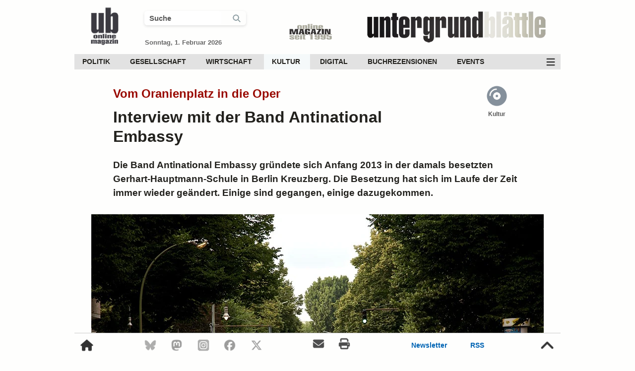

--- FILE ---
content_type: text/html; charset=UTF-8
request_url: https://www.xn--untergrund-blttle-2qb.ch/kultur/musik/interview_mit_der_band_antinational_embassy_4011.html
body_size: 20348
content:

<!DOCTYPE HTML>
<html lang="de">


<head>

<link rel="preload" fetchpriority="high" loading="eager" decoding="async" as="image" href="https://www.xn--untergrund-blttle-2qb.ch/fotos/ub_logo_transparent_100.webp" type="image/webp"><link rel="preload" fetchpriority="high" loading="eager" decoding="async" as="image" href="https://www.xn--untergrund-blttle-2qb.ch/fotos/online_magazin_100.webp" type="image/webp">
    <link rel="preload" fetchpriority="high" loading="eager" decoding="async" as="image" href="https://www.xn--untergrund-blttle-2qb.ch/fotos/ub_schrift_2017_dumped_420.webp" type="image/webp"><link rel="preload" fetchpriority="high" loading="eager" decoding="async" as="image" href="https://www.xn--untergrund-blttle-2qb.ch/fotos/Ohlauer_-_Reichenberger_Strasse_(14506179496)_w.webp" type="image/webp">
<meta http-equiv="X-UA-Compatible" content="IE=edge">
<meta charset="utf-8">

<meta name="author" content="UB">
<meta name="language" content="DE">
<meta name="contact" content="redaktion@untergrund-blaettle.ch">
<meta name="theme-color" content="#dfded6">

<meta name="robots" content="index, follow">
<meta name="revisit-after" content="1 day">
<meta name="HandheldFriendly" content="true">
<meta name="viewport" content="width=device-width, initial-scale=1.0">

<meta name="p:domain_verify" content="00b960970bd441f087602af9a88dd018">
<meta name="google-play-app" content="app-id=ch.untergrund.ub">
<meta name="msapplication-TileColor" content="#ffffff">
<meta name="msapplication-TileImage" content="https://www.xn--untergrund-blttle-2qb.ch/fotos/ms-icon-144x144.png">
<meta name="theme-color" content="#ffffff">
<meta name="msapplication-config" content="https://www.xn--untergrund-blttle-2qb.ch/browserconfig.xml">

<meta property="fb:app_id" content="1416226881773505">
<meta property="og:locale" content="de_CH">
<meta property="og:site_name" content="Untergrund-Blättle">
<meta property="og:title" content="Interview mit der Band Antinational Embassy">
<meta property="og:type" content="article">
<meta property="og:description" content="Die Band Antinational Embassy gründete sich Anfang 2013 in der damals besetzten Gerhart-Hauptmann-Schule in Berlin Kreuzberg. Die Besetzung hat sich im Laufe der Zeit immer wieder geändert. Einige sind gegangen, einige dazugekommen. Seit ihrem Bestehen hatte die Band immer wieder mit staatlichen Repressalien gegen Freunde und Mitglieder zu kämpfen, was sie nachhaltig geprägt hat.">
<meta property="og:image" content="https://www.xn--untergrund-blttle-2qb.ch/fotos/Ohlauer_-_Reichenberger_Strasse_(14506179496)_w.webp">
<meta property="og:image:url" content="https://www.xn--untergrund-blttle-2qb.ch/fotos/Ohlauer_-_Reichenberger_Strasse_(14506179496)_w.webp">
<meta property="og:image:width" content="912">
<meta property="og:image:height" content="608">
<meta property="og:image:alt" content="«Abendspaziergang» rund um das Sperrgebiet der Gerhart Hauptmann Schule an der Ohlauer Strasse in Berlin Kreuzberg, Juni 2014.">
<meta property="og:url" content="https://www.xn--untergrund-blttle-2qb.ch/kultur/musik/interview_mit_der_band_antinational_embassy_4011.html">

<link rel="me" href="https://mastodon.world/@untergrundblaettle">

<meta name="twitter:card" content="summary_large_image">
<meta name="twitter:site" content="@UBRedaktion">
<meta name="twitter:creator" content="@UBRedaktion">
<meta name="twitter:title" content="Interview mit der Band Antinational Embassy">
<meta name="twitter:description" content="Die Band Antinational Embassy gründete sich Anfang 2013 in der damals besetzten Gerhart-Hauptmann-Schule in Berlin Kreuzberg. Die Besetzung hat sich im Laufe der Zeit immer wieder geändert. Einige sind gegangen, einige dazugekommen. Seit ihrem Bestehen hatte die Band immer wieder mit staatlichen Repressalien gegen Freunde und Mitglieder zu kämpfen, was sie nachhaltig geprägt hat.">
<meta name="twitter:image" content="https://www.xn--untergrund-blttle-2qb.ch/fotos/Ohlauer_-_Reichenberger_Strasse_(14506179496)_w.webp">
<meta name="twitter:image:alt" content="«Abendspaziergang» rund um das Sperrgebiet der Gerhart Hauptmann Schule an der Ohlauer Strasse in Berlin Kreuzberg, Juni 2014.">

<link rel="canonical" href="https://www.untergrund-blättle.ch/kultur/musik/interview_mit_der_band_antinational_embassy_4011.html">
<link rel="manifest" href="/manifest/manifest.json">
<link rel="icon" type="image/x-icon" href="/favicon.ico">
<link href="https://mastodon.world/@untergrundblaettle" rel="me">

<link rel="icon" type="image/png" sizes="16x16" href="/favicon-16x16.png">
<link rel="icon" type="image/png" sizes="32x32" href="/favicon-32x32.png">
<link rel="icon" type="image/png" sizes="48x48" href="/favicon-48x48.png">
<link rel="icon" type="image/png" sizes="64×64" href="/favicon-64×64.png">
<link rel="icon" type="image/png" sizes="128×128" href="/favicon-128×128.png">
<link rel="icon" type="image/png" sizes="256x256" href="/favicon-256x256.png">

<link rel="icon" type="image/png" sizes="192x192" href="/android-chrome-192x192.png">
<link rel="icon" type="image/png" sizes="512x512" href="/android-chrome-512x512.png">

<link rel="apple-touch-icon" sizes="180x180" href="/apple-touch-icon.png">

<link rel="mask-icon" href="/safari-pinned.svg" color="#6a6a73">

<link rel="alternate" type="application/rss+xml" title="Untergrund-Blättle - RSS - Aktuelle Artikel" href="https://www.xn--untergrund-blttle-2qb.ch/rss/aktuelle_artikel.rss">
<link rel="alternate" type="application/rss+xml" title="Untergrund-Blättle - RSS - Politik" href="https://www.xn--untergrund-blttle-2qb.ch/rss/politik.rss">
<link rel="alternate" type="application/rss+xml" title="Untergrund-Blättle - RSS - Gesellschaft" href="https://www.xn--untergrund-blttle-2qb.ch/rss/gesellschaft.rss">
<link rel="alternate" type="application/rss+xml" title="Untergrund-Blättle - RSS - Wirtschaft" href="https://www.xn--untergrund-blttle-2qb.ch/rss/wirtschaft.rss">
<link rel="alternate" type="application/rss+xml" title="Untergrund-Blättle - RSS - Kultur" href="https://www.xn--untergrund-blttle-2qb.ch/rss/kultur.rss">
<link rel="alternate" type="application/rss+xml" title="Untergrund-Blättle - RSS - Digital" href="https://www.xn--untergrund-blttle-2qb.ch/rss/digital.rss">
<link rel="alternate" type="application/rss+xml" title="Untergrund-Blättle - RSS - Podcasts" href="https://www.xn--untergrund-blttle-2qb.ch/rss/podcasts.rss">
<link rel="alternate" type="application/rss+xml" title="Untergrund-Blättle - RSS - Events" href="https://www.xn--untergrund-blttle-2qb.ch/rss/events.rss">

<title>Interview mit der Band Antinational Embassy | Untergrund-Blättle</title>

<meta name="description" content="Die Band Antinational Embassy gründete sich Anfang 2013 in der damals besetzten Gerhart-Hauptmann-Schule in Berlin Kreuzberg. Die Besetzung hat sich im Laufe [...]">

	<script nonce="EqQbhK+DFyISyvpAVtygMnm7" type="application/ld+json">
	{
		"@context": "https://schema.org",
		"@type": "Article",
		"mainEntityOfPage": {
			"@type": "WebPage",
			"@id": "https://www.xn--untergrund-blttle-2qb.ch/kultur/musik/interview_mit_der_band_antinational_embassy_4011.html"
		},
		"name": "Interview mit der Band Antinational Embassy",
		"headline": "Vom Oranienplatz in die Oper",
		"description": "Die Band Antinational Embassy gründete sich Anfang 2013 in der damals besetzten Gerhart-Hauptmann-Schule in Berlin Kreuzberg. Die Besetzung hat sich im Laufe der Zeit immer wieder geändert. Einige sind gegangen, einige dazugekommen. Seit ihrem Bestehen hatte die Band immer wieder mit staatlichen Repressalien gegen Freunde und Mitglieder zu kämpfen, was sie nachhaltig geprägt hat.",
		"author": "Interview Karl Plumba / lcm",
		"image": "https://www.xn--untergrund-blttle-2qb.ch/fotos/Ohlauer_-_Reichenberger_Strasse_(14506179496)_w.webp",
		"publisher": {
			"@type": "Organization",
			"name": "UB",
			"logo": {
				"@type": "ImageObject",
				"url": "https://www.xn--untergrund-blttle-2qb.ch/fotos/ub_logo_2021_200.png",
				"width": 600,
				"height": 60
			}
		},
		"datePublished": "2017-03-29 09:18:48",
		"dateModified": "2017-03-29 09:18:48"
	}
	</script>







<style nonce="EqQbhK+DFyISyvpAVtygMnm7">
html {
	height: 100%;
	margin: 0;
	padding: 0;
	font-size: 62.5%;
}
body {
	height: 100%;
    width: 100%;
	margin: 0;
    font-family: Adjusted Verdana Fallback, sans-serif;
    font-size: 1.7rem;
	line-height: 2.6rem;
	color: #22211d;
	background-color: #fefefd;
}
a:link {
	color: #990900;
	text-decoration: none;
}
a:visited,
a:hover, 
a:active {
	color: #990900;
}
img {
	color: transparent;
    text-indent: -9999px;
}
a img,
a img.preview {
	border: none;
	text-decoration: none;
	outline: none;
}
a:link img,
a:hover img {
	border: none;
	text-decoration: none;
	outline: none;
}
p {
	margin: 0px;
}
*:focus {
	outline: none;
}
* {
	-webkit-tap-highlight-color: rgba(0,0,0,0);
	-webkit-tap-highlight-color: transparent;
}
h1, h2, h3, h4, h5, h6 {
	margin: 0;
}
h2 {
    width: 84%;
    display: inline-block;
}
h3 {
	font-size: 2.2rem;
	line-height: 3.1rem;
	margin: 40px 17px 21px 0px;
	font-weight: bold;
}
h5 {
	font-size: 1.8rem;
    line-height: 2.5rem;
	font-weight: bold;
	margin: 24px 20px 0 20px;
	text-align: center;
}
h6 {
	font-size: 1.6rem;
	line-height: 2.3rem;
    font-weight: bold;
	margin: 20px 20px 20px 24px;
	text-align: center;
}
#content_main {
	width: 980px;
	min-height: 100%;
	margin-left: auto;
	margin-right: auto;
    overflow: hidden;
}
#content_article {
    width: 67%;
	margin: 15px auto 0 auto;
}
#content_flex {
	width: 912px;
	margin-top: 30px;
	margin-left: auto;
	margin-right: auto;
	display: flex;
	justify-content: space-between;
    align-items: flex-start;
    gap: 40px;
}
#content_left {
 width: 100%;
}
.title_container {
	width: 84%;
	margin: 20px auto 0 auto;
	display: flex;
	justify-content: space-between;
}
.header_title {
	display: none
}
progress {
	height: 4px;
	width: 980px;
    border: 0px;    
}
progress::-webkit-progress-bar {
    background-color: #fefefd;
    border-radius: 0.25em;
}
progress::progress-value { 
	background: #0a79bd; 
}
progress::-webkit-progress-value { 
	background: #0a79bd;
}
.lucene_article_id {
	font-size: 0rem;
	line-height: 0rem;
	color: #fff;
}
#header_search_2,
#header_search_4 {
	cursor: pointer;
}
.suche_checkbox {
	display: none; 
}
.fa-search::before {
    width: 18px;
    display: inline-block;
}
.suchfeld_style,
.suchfeld_style_scroll {
	width: 70%;
	font-size: 1.5rem;
    line-height: 2.7rem;
	font-weight: bold;
	color: #595959;
	padding-left: 10px;
    border-radius: 6px;
	border: 0;
	transition: all 700ms ease;
}
#search_icon_1 {
	display: flex;
	justify-content: space-evenly;
    align-items: center;
}
.search_icon_mobile_header {
    width: 24px;
    border-right: 1px #ccc solid;
    text-align: left;
    line-height: 1rem;
}
#content_titel {
	width: 100%;
	display: block;
	margin-left: auto;
	margin-right: auto;
}
#content_titel_entry {
	width: 83%;
	margin: 15px auto 0 auto;
	padding-left: 0;
	padding-right: 0;
	display: block;
}
.article_title {
	font-size: 3.2rem;
	font-weight: bold;
	line-height: 3.9rem;
	text-align: left;
	color: #22211d;
	margin-bottom: 24px;
	display: block;
}
.article_title_intro {
    font-size: 2.4rem;
	font-weight: bold;
	line-height: 2.9rem;
    text-align: left;
	color: #990900;
	margin-top: 14px;
	margin-bottom: 14px;
    display: block;
}
article, 
#content_article_ende {
	margin-top: 12px;
}
.bild_wide,
.bild_movie,
.bild_quer,
.bild_foto,
.bild_quadrat,
.bild_hoch {
	height: auto;
	width: 100%;
	position: absolute;
	left: 50%;
	top: 50%;
	transform: translateY(-50%) translateX(-50%);
}
.bild_wide {
	height: 100%;
	width: auto;
}
.bild_wide.prop_img,
.bild_hoch.prop_img {
	height: auto;
	width: 100%;
}
.bild_wide.inh {
    height: auto;
	width: 100%;
}
.bild_wide.inh_kle {
    height: 100%;
	width: auto;
}
.ssm_bt_dar {
	background-color: #6f6f6f;
}
.siw {
	width: 20px;
    height: 20px;
    margin-left: 9px;
}
.sha_top,
.sha_bottom {
	width: 14%;
    height: 32px;
    line-height: 3.2rem;
    font-size: 1.2rem;    
    font-weight: bold;
	color: #ffffff;
    text-align: left;
    cursor: pointer;
    border-radius: 6px;
	display: flex;
	justify-content: flex-start;
    align-items: center;
    gap: 7px;
}
.box_icon_up,
.box_icon_down {
	width: 24px;
	height: 24px;
}
.box_icon_up {
	background: url(/fotos/icons/thumbs-up-58995b-40.png) center / 24px no-repeat;
}
.box_icon_up.bo_up_so {
	background: url(/fotos/icons/thumbs-up-solid-58995b-40.png) center / 24px no-repeat;
}
.box_icon_down {
	background: url(/fotos/icons/thumbs-down-9a304b-40.png) center / 24px no-repeat;
}
.box_icon_down.bo_do_so {
	background: url(/fotos/icons/thumbs-down-solid-9a304b-40.png) center / 24px no-repeat;
}
.text_share_button,
.text_share_button_facebook,
.text_share_button_f,
.text_share_button_t_up,
.text_share_button_t_down,
.text_share_button_v,
.text_share_button_p,
.text_share_button_print,
.text_share_button_w {
	font-size: 1.2rem;
	color: #ffffff;
	display: inline-block;
	text-align: center;
}
.text_share_button_f {
	color: #3b5998;
}
.text_share_button_w {
	color: #5cbe4a;
}
.box_thumbs_up,
.box_thumbs_down,
.comment_thumbs_up,
.comment_thumbs_down,
.comment_thumbs_up_2,
.comment_thumbs_down_2 {
	cursor: pointer;
	display: flex;
	justify-content: space-between;
	align-items: center;
    gap: 7px;
}
.biu_top {
	color: #58995b;
}
.biu_down {
	color: #9a304b;
}
.biu_top:hover {
	animation: 200ms ease-in-out forwards green_bright_to_green_dark;
}
.biu_down:hover {
	animation: 200ms ease-in-out forwards red_bright_to_red_dark;
}
.bt_top,
.bt_bottom {
    margin-left: 10px;
	filter: brightness(0) invert(1);
}
.box_thumbs_up_2_main,
.box_thumbs_down_2_main,
.comment_thumbs_up_2_main,
.comment_thumbs_down_2_main {
    height: 26px;
    font-size: 1.5rem;
    font-weight: normal;
    color: #fff;
    padding-left: 8px;
	padding-right: 8px;
	border-radius: 6px;
	background-color: #54545A;
	overflow: hidden;
    position: relative;
    display: flex;
    justify-content: center;
    align-items: center;
}
.sys_icon_blue,
.lesezeit_icon {
	width: 24px;
    height: 24px;
}
#footer_scroll {
    width: 980px;
    height: 48px;
    margin-left: auto;
    margin-right: auto;
	position: fixed;
	bottom: 0;
	background: #fefefd;
    z-index: 1050;
	display: flex;
	justify-content: space-between;
	align-items: flex-start;
    border-top: 1px #ccc solid;
}
#footer_scroll_content {
    width: 100%;
    height: 48px;
	bottom: 0;
    z-index: 1050;
	display: flex;
	justify-content: space-between;
	align-items: center;
}
.show_footer {
    animation: footer_scroll_in 340ms ease-out forwards;
}
.hide_footer {
    animation: footer_scroll_out 340ms ease-out forwards;
}
.ff_1,
.ff_2 {
	font-size: 1.4rem;
	line-height: 4.8rem;
	font-weight: bold;
	color: #0064b4;
}
.ff_2 {
	padding-left: 11px;
	padding-right: 11px;
}
a.ff_1:link,
a.ff_1:visited,
a.ff_2:link,
a.ff_2:visited {
	color: #0064b4;
}
a.ff_1:hover,
a.ff_2:hover {
	animation: 200ms ease-in-out forwards op_10_to_8;
}
.fs_i {
    width: 26px;
    height: 26px;
    opacity: 0.8;
    cursor: pointer;
}
.fs_i:hover {
	color: #fff;
	animation: 200ms ease 0s normal forwards op_8_to_10;
}
.fs_top,
.fs_home_o {
	width: 30px;
    height: 30px;
    padding: 10px;
}
.fs_top {
	width: 34px;
    height: 34px;
}
.fs_home_o:hover,
.fs_top:hover {
    opacity: 0.8;
	animation: 200ms ease 0s normal forwards op_8_to_10;
}
.fs_mail,
.fs_print {
    width: 26px;
    height: 26px;
    padding-left: 10px;
    padding-right: 10px;
    opacity: 0.7;
    cursor: pointer;
}
.footer_scroll_2,
.footer_scroll_3 {
	width: 158px;
	display: flex;
	justify-content: space-between;
	gap: 30px;
	align-items: center;
}
.footer_scroll_2 {
	width: 240px;
	font-size: 2.2rem;
    gap: 15px;
}
.footer_scroll_4 {
	width: 120px;	
	font-size: 2.2rem;
}

@media (prefers-color-scheme: dark) {
	body {
        background-color: #22211d;
        color: #fafaf8;
    }
	a:link,
	a:visited,
	a:hover, 
	a:active,
	.article_title_intro,
    ul li.liste::marker,
    ul li.liste_nr::marker {
		color: #ff6669;
	}
	.article_title,
	.sys_icon {
		color: #fafaf8;
	}
	.box_drucken:hover,
	.box_korrektur:hover {
		animation: 200ms ease-in-out forwards white_to_smooth_blue;
	}
    .suchfeld_style,
    .suchfeld_style_scroll {
        color: #fafaf8;
    }
    .sys_icon_blue,
    .lesezeit_icon {
        filter: hue-rotate(-31deg) saturate(4) brightness(1.2);
    }
    .fs_home_o,
    .fs_top,
    .fs_mail,
    .fs_print,
    .fs_i {
        filter: invert(100%);
    }
    .ff_1,
    .ff_2,
    a.ff_1:link,
    a.ff_1:visited,
    a.ff_2:link,
    a.ff_2:visited {
        color: #8a9ba0;
    }
    progress {
        background: #22211d;
    }
    progress::-webkit-progress-bar {
        background-color: #22211d;
    }
}

</style>

<style nonce="EqQbhK+DFyISyvpAVtygMnm7">
@keyframes ressort_icon {
	0% {
		color: #677583;
	}
	100% {
		color: #365986;
	}
}
aside {
	width: 330px;
}
header {
    height: 95px;
	display: flex;
	justify-content: space-between;
    align-items: center;    
}
#desktop_header_search,
#desktop_scroll_search {
    width: 205px;
    border-radius: 6px 6px 6px 6px;
    box-shadow: 0 2px 5px 0 rgb(60 64 67 / 16%);
    display: flex;
    justify-content: space-between;
    align-items: center;
    transition: all 300ms ease;
}
#desktop_header_search.on,
#desktop_scroll_search.on {
    width: 230px;
    border-radius: 6px 6px 0 0;
}
.header_schrift {
    width: 420px;
    height: 80px;
    margin-top: 22px;
}
.header_jahr {
    width: 100px;
    height: 42px;
	margin-top: 34px;
}
.header_icon {
	height: 90px;
    width: 90px;
	margin-left: 16px;
	margin-top: 17px;
}
.text_datum {	
	font-size: 1.3rem;
	line-height: 1.5rem;
	font-weight: bold;
	color: #666666;
	margin-left: 1px;
	margin-top: 27px;
}
#header_date_search {
	width: 250px;
	margin-top: 20px;
}
.header_scroll {
    width: 980px;
    position: fixed;
	top: -100px;
	margin-left: auto;
	margin-right: auto;
	z-index: 1040;    
	display: flex;
	flex-direction: column;
	background-color: #fefefd;
	transition: 140ms top cubic-bezier(.3,.73,.3,.74);
}
.header_scroll_container {
    height: 57px;
	display: flex;
	justify-content: space-between;
    border-bottom: 1px solid #cccccc;
}
.menu_scroll_search {
    width: 18px;
    height: 18px;
    padding: 0px 10px 0px 10px;
}
#clear_header,
#clear_scroll,
#clear_mobile {
    width: 18px;
    height: 18px;
    cursor: pointer;
    display: none;
    filter: invert(50%);
    padding-right: 10px;
    border-right: 1px #ccc solid;
}
#clear_header.on,
#clear_scroll.on,
#clear_mobile.on {
    display: inline-block;
}
nav {
	margin-top: 14px;
	background-color: #e2e2e2;
	display: flex;
	justify-content: space-between;
	align-items: center;
	font-size: 1.4rem;
    line-height: 3.1rem;
	font-weight: bold;
    position: relative;
    z-index: 124;
}
.header_nav_unten {
    margin-top: 12px;
	margin-bottom: 10px;
    font-size: 1.4rem;
    background-color: #333333;
	display: none;
	opacity: 0;
	transform: translateY(-100%);
    position: relative;
    z-index: 122;
}
.header_menu_ic {
    width: 40px;
    height: 31px;
    opacity: 0.8;
	cursor: pointer;
    background: url(/fotos/icons/bars-fff-70.png) center / 20px no-repeat;
    filter: invert(100%);
}
.header_menu_ic.cl_me {
    background: url(/fotos/icons/xmark-fff-70.png) center / 20px no-repeat;
}
.header_menu_ic:hover {
	animation: 200ms ease-in-out forwards op_8_to_10;
}
.header_nav_oben div {
	display: inline-block;
}
.header_nav_oben div a {
	padding-left: 16px;
    padding-right: 20px;
    margin: 0;
	color: #22211d;
	transition: 200ms 0ms;
	display: block;
}
.sub_menu_desktop,
.sub_menu_desktop_2 {
	height: 0;
	max-height: 0;
	margin: 0;
    padding: 0;
	position: absolute;
	z-index: 41;
	overflow: hidden;
	background-color: #f5f9fa;
	transition: all 200ms ease-in;
    opacity: 0;
}
.sub_menu_desktop_2 {
	z-index: 24;
 }
.header_nav_unten div {
	display: inline-block;
}
.header_nav_unten div a {
	padding-left: 16px;
    padding-right: 16px;
	color: #cccccc;
	transition: 200ms 0ms;
	display: block;
}
.image_main_box:hover .mehr_artikel_text {
	opacity: 1;
}
#mehr_artikel_all {
    width: 131px;
    height: 119px;
	bottom: 22%;
	right: 0;
	position: absolute;
	cursor: pointer;
}
.mehr_artikel_icon_hover {
    width: 100%;
	padding-top: 4px;
    right: 0;
	border-radius: 6px 0 0 6px;
	cursor: pointer;
	display: inline-block;
	position: relative;
	background: rgba(235, 235, 235, 0.7);
}
.mehr_artikel_icon_1 {
    width: 124px;
    height: 63px;
	opacity: 0.7;
	transition: 200ms ease-in 0s;
}
#mehr_artikel_all:hover .mehr_artikel_icon_1 {
	opacity: 1.0;
}
#mehr_artikel_all:hover .button {
	opacity: 1.0;
}
.mehr_artikel_text {
	line-height: 2.9rem;
	width: 131px;
	margin-top: 12px;
    font-size: 1.4rem;
    color: #336699;
    text-align: center;	
	position: relative;
	cursor: pointer;
	opacity: 0;
	background: none repeat scroll 0 0;
	background: rgba(235, 235, 235, 0.7);
	border-radius: 5px 0 0 5px;
	transition: 200ms ease-in 0s;
}
.image_main_box:hover .mehr_artikel_text {
	opacity: 1;
}
.content_right_ad_aktuelle_artikel {
	width: 317px;
	margin-left: 17px;
	margin-right: 17px;
	padding-top: 17px;
	padding-bottom: 17px;
	margin-bottom: 21px;
	border-bottom: 1px solid #e7e6e6;
}
.content_right_ad_inhalt,
.content_right_ad_events,
.content_right_ad_termine {
	width: 287px;
	margin-left: auto;
	margin-right: auto;
	padding-top: 14px;
	padding-bottom: 38px;
	margin-bottom: 21px;
	border-bottom: 1px solid #e7e6e6;
	display: block;
}
.content_right_ad_events,
.content_right_ad_termine {
	cursor: pointer;
}
.content_right_ad_events {
	text-align: center;
}
.img_modul_klein_similar_1 {
	width: 72px; 
	height: 72px;
	overflow: hidden;
	position: relative;
}
.img_modul_klein_similar_1z {
    width: 210px;
}
.modul_flex {
	display: flex;
	justify-content: space-between;
    gap: 14px;
}
.img_modul_gross {
	width: 280px; 
	height: 158px;
	overflow: hidden;
	position: relative;
    margin-bottom: 14px;
}
.rand_3 {
    margin-top: 14px;
}
.modul_titel {
	font-size: 1.8rem;
	font-weight: bold;
	line-height: 1.9rem;
    margin-bottom: 14px;
	display: block;
	color: #ccc;
	transition: 200ms ease-in-out 0ms;
	}
a.modul_titel:link {
	color: #22211d;
}
a.modul_titel:visited,
a.modul_titel:active,
a.modul_titel:hover {
	color: #8a9ba0;
}
.modul_text {
	font-size: 1.3rem;
	line-height: 1.7rem;
	display: block;
}
a.modul_text:link {
	color: #22211d;
}
a.modul_text:visited,
a.modul_text:active,
a.modul_text:hover {
	color: #22211d;
}
.ressort_icon_div {
	width: 100px;
	margin-top: 10px;
	color: #336699;
	display: flex;
	justify-content: center;
	flex-direction: column;
	align-items: center;
}
.ressort_icon {
	width: 47px;
	height: 47px;
	text-align: center;
    opacity: 0.8;
}
.ressort_icon:hover {
	animation: 200ms ease 0s normal forwards op_8_to_10;
}
.text_ressort_icon {
	font-size: 1.2rem;
    color: #595959;
    font-weight: bold;
}
.top_artikel_desktop {
    width: 320px;
}


@media (prefers-color-scheme: dark) {
	#footer_scroll,
	.header_scroll {
		background-color: #22211d;
	}
	a.modul_titel:link,
	a.modul_titel:visited {
		color: #fff;
	}	
	a.modul_titel:active,
	a.modul_titel:hover {
		color: #8a9ba0;
	}
	.text_datum,
	a.modul_text:link,
	a.modul_text:visited,
	a.modul_text:active,
	a.modul_text:hover {
		color: #fafaf8;
	}
	.header_menu_ic {
		color: #333;
	}
	#desktop_header_search,
	#desktop_scroll_search,
	.suchfeld_style,
	.suchfeld_style_scroll {
		background-color: #303134;
	}
    #clear_header,
    #clear_scroll,
    #clear_mobile,
    .header_schrift,
    .text_ressort_icon {
        filter: invert(20%);
    }
    .header_icon {
        filter: invert(100%);
    }
}
</style>
<style nonce="EqQbhK+DFyISyvpAVtygMnm7">
.caption_main,
.caption_main_text,
.caption_main_center,
.caption_main_author,
.caption_main_foto,
.caption_main_licence,
.caption_main_text {
	font-size: 1.5rem;
	line-height: 2.1rem;
}
.caption_main {
    margin-left: auto;
    margin-right: auto;
    padding: 9px 18px 9px 18px;
    background-color: #f5f5f2;
}
.caption_main_author,
.caption_main_foto,
.caption_main_licence,
.caption_main_text {
	margin-right: 0;
	color: #22211d;
}
.caption_main_text,
.caption_main_foto {
	margin-right: 10px;
}
a.caption_main_author:link,
a.caption_main_licence:link {
	color: #22211d;
}
a.caption_main_author:visited,
a.caption_main_licence:visited {
	color: #22211d;
}
a.caption_main_author:hover,
a.caption_main_licence:hover {
	color: #22211d;
}
a.caption_main_author:active, 
a.caption_main_licence:active {
	color: #22211d;
}
.caption_main_center {
	margin-top: 7px;
	text-align: center;
}
@media only screen and (max-width: 767px) {
    .caption_main,
    .caption_main_text,
    .caption_main_center,
    .caption_main_author,
    .caption_main_foto,
    .caption_main_licence,
    .caption_main_text {
        font-size: 1.6rem;
        line-height: 2.2rem;
    }
    .caption_main {
        font-size: 1.3rem;
        line-height: 1.7rem;
        padding: 12px 20px 12px 20px;
        margin-left: 0;
        margin-top: 0px;
    }
}
@media (prefers-color-scheme: dark) {
    .caption_main {
        background-color: #383732;
    }
    .caption_main_foto,
    .caption_main_text,
    a.caption_main_author,
    a.caption_main_author:link,
    a.caption_main_author:visited,
    a.caption_main_licence:link,
    a.caption_main_licence:visited {
        color: #fafaf8;
    }
}
</style>
<style nonce="EqQbhK+DFyISyvpAVtygMnm7">
@keyframes share_top_mail {
	0% {
		background-color: #990900;
	}
	100% {
		background-color: #cd0d01;
	}
}
.text_lead_in {
    width: 84%;
	margin: 0 auto 3% auto;
	font-size: 1.9rem;
	line-height: 2.8rem;
	font-weight: bold;
}
.text_lyrik {
    margin-left: 47px;
	margin-right: 47px;
	text-align: center;
}
.image_main_box {
	width: 912px;
	min-height: 374px;
	margin-left: auto;
    margin-right: auto;
}
.image_main,
.image_text {
	width: 100%;
	height: auto;
	position: relative;
	overflow: hidden;
}
.image_text_box,
.image_text_tabelle {
	width: 650px;
	height: auto;
	margin-top: 15px;
	margin-bottom: 9px;
	overflow: hidden;
}
.bild_text {
	width: 100%;
	height: auto;
    position: absolute;
    left: 50%;
    top: 50%;
    transform: translateY(-50%) translateX(-50%);
}
.bild_tabelle {
	width: 100%;
	height: auto;
}
.image_text_tabelle
.caption_main {
    margin-top: -8px;
}
.im_q,
.im_w,
.im_h {
    width: 100%;
    position: absolute;
    left: 50%;
    top: 50%;
    transform: translateY(-50%) translateX(-50%);
}
.articleimage_icon {
	width: 44px;
    height: 44px;
	padding: 8px;
	opacity: 0.8;
	cursor: pointer;
	position: absolute;
	bottom: 10px;
	left: 10px;
}
.articleimage_icon:hover {
	animation: 200ms ease-in forwards op_8_to_10;
}
.articleimage_icon::before {
	font-size: 3.2rem;
	line-height: 3.2rem;
	position: absolute;
	padding: 8px;
	bottom: 10px;
	left: 10px;
}
#social_share_top {
	width: 97%;
	font-size: 1.7rem;
	margin-top: 25px;
	padding-bottom: 12px;
	display: flex;
	justify-content: space-between;
	border-bottom: 2px solid #e7e6e6;
    gap: 10px;
}
#box_content {
    width: 97%;
    height: 48px;
	margin-top: 4px;
	display: flex;
	justify-content: space-between;
	align-items: center;
}
.box_datum,
.box_drucken,
.box_korrektur,
.box_thumbs,
.box_lesezeit {
    font-size: 1.5rem;
	line-height: 3.2rem;
    color: #22211d;
    font-weight: bold;
	cursor: pointer;
    display: inline-block;
	display: flex;
	justify-content: flex-start;
    align-items: center;
    gap: 10px;
}
.box_thumbs {
    font-size: 1.4rem;
    line-height: 3.2rem;
	color: #fafaf8;
    justify-content: space-between;
	gap: 10px;
}
.box_thumbs_up_3,
.box_thumbs_down_3 {
    position: absolute;
    left: 50%;
    transform: translateX(-50%) translateY(0); /* initial zentriert */
    transform-origin: center center;
    display: inline-block;
    will-change: transform, opacity;
    backface-visibility: hidden;
}
.share_top_mail {
	justify-content: space-between;
    background-color: #990900;
}
.share_top_mail:hover {
	animation: 300ms ease-in-out forwards share_top_mail;
}
.mail_top_ico {
    width: 22px;
    height: 22px;
}
.box_drucken:hover,
.box_korrektur:hover {
    animation: 200ms ease-in-out forwards dark_grey_to_blue;
}
.box_thumbs_up_2,
.box_thumbs_down_2 {
	line-height: 3.2rem;
}
.like_top_facebook_count,
.share_top_mail_count,
.share_top_whatsapp_count {
    line-height: 3.0rem;
	padding-left: 8px;
	padding-right: 8px;
	font-size: 1.2rem;
	color: #ffffff;
	background-color: #99adcf;
	border-top: solid;
	border-right: solid;
	border-bottom: solid;
	border-width: 1px;
	border-color: #3b5998;
    border-top-right-radius: 6px;
    border-bottom-right-radius: 6px;
}
.like_top_facebook_count,
.share_top_facebook_count {
	display: none;
}
.like_top_facebook_count.show,
.share_top_facebook_count.show {
    display: inline-block;
}
.share_text {
	color: #ffffff;
    font-weight: bold;
    line-height: 3.2rem;
}
.share_top_mail_count {
    color: #990900;
	background-color: #df908b;
	border-color: #df908b;
}
.share_top_whatsapp_count {
	color: #204D1E;
	background-color: #c1e4bc;
	border-color: #c1e4bc;
}
.share_top_mail:hover .share_top_mail_count {
	border-color: #dc0f02;
}
@media only screen and (max-width: 767px) {
    .text_lead_in {
        width: 92%;
        font-size: 1.9rem;
        font-weight: normal;
        line-height: 2.5rem;
        margin: 10px 5% 20px 5%;
    }
    .image_main_box {
        width: 100%;
        min-height: 243px;
        padding-left: 0;
        overflow: hidden;
    }
    .image_main {
        min-height: 230px;
    }
    .image_text_tabelle {
        width: 100%;
    }
    .image_text_box {
        width: 100%;
        margin-top: 16px;
        padding-left: 0;
        margin-bottom: 12px;
    }
    .image_tabelle,
    .image_tabelle {
        width: 100%;
    }
    #social_share_top {
        width: 92%;
        margin-left: auto;
        margin-right: auto;
        margin-top: 20px;   
    }
    .sha_top {
        width: 18%;
    }
    .box_thumbs_up_2,
    .box_thumbs_down_2 {
        line-height: 2.1rem;
    }
    #box_content {
        width: 92%;
        margin-left: auto;
        margin-right: auto;
        margin-bottom: 0;
        justify-content: space-between;
    }
    .box_thumbs {
        margin-top: 0;
    }
}
@media (prefers-color-scheme: dark) {
    .box_datum,
    .box_drucken,
    .box_korrektur,
    .box_thumbs,
    .box_lesezeit {
        color: #fafaf8;
    }
}
</style>

</head>

<body id="Kultur">

<div id="content_main">

<header>
<a href="https://www.xn--untergrund-blttle-2qb.ch/"><img src="https://www.xn--untergrund-blttle-2qb.ch/fotos/ub_logo_transparent_100.webp" class="header_icon" alt="UB-Logo"></a>

<div id="header_date_search">

<form method=get id="header_search_1" class="search_form_header" action="/suchen/">

<div id="desktop_header_search">
<input type="text" name="q" id="suche_string" aria-label="Suche" class="suchfeld_style" value="Suche">
<div id="search_icon_1">
<img src="https://www.xn--untergrund-blttle-2qb.ch/fotos/icons/xmark-fff-70.png" id="clear_header" alt="Löschen">
<img src="https://www.xn--untergrund-blttle-2qb.ch/fotos/icons/fa-solid-fa-magnifying-glass-jblue-30.png" id="header_search_2" class="menu_scroll_search" alt="Suchen">
</div>
</div>

</form>

<p class="text_datum">Sonntag, 1. Februar 2026</p>

</div>

<img src="https://www.xn--untergrund-blttle-2qb.ch/fotos/online_magazin_100.webp" class="header_jahr" alt="Online Magazin"><a href="https://www.xn--untergrund-blttle-2qb.ch/"><img src="https://www.xn--untergrund-blttle-2qb.ch/fotos/ub_schrift_2017_dumped_420_80.webp" alt="Untergrund-Blättle" class="header_schrift"></a> 

<h1 class="header_title">Interview mit der Band Antinational Embassy</h1></header>

<nav>

<div class="header_nav_oben">

<div id="header_nav_obenPolitik"><a href="/politik/">POLITIK</a>
<div class="sub_menu_desktop">
	<a class="header_nav_obenPolitik" href="/politik/schweiz/">Schweiz</a>
    <a class="header_nav_obenPolitik" href="/politik/deutschland/">Deutschland</a>
    <a class="header_nav_obenPolitik" href="/politik/oesterreich/">Österreich</a>
    <a class="header_nav_obenPolitik" href="/politik/europa/">Europa</a>
    <a class="header_nav_obenPolitik" href="/politik/afrika/">Afrika</a>
    <a class="header_nav_obenPolitik" href="/politik/asien/">Asien</a>
    <a class="header_nav_obenPolitik" href="/politik/nordamerika/">Nordamerika</a>
    <a class="header_nav_obenPolitik" href="/politik/lateinamerika/">Lateinamerika</a>
    <a class="header_nav_obenPolitik" href="/politik/ausland/">Ausland</a>
	<a class="header_nav_obenPolitik" href="/politik/theorie/">Theorie</a>
</div>
</div>
<div id="header_nav_obenGesellschaft"><a href="/gesellschaft/">GESELLSCHAFT</a>
<div class="sub_menu_desktop">
    <a class="header_nav_obenGesellschaft" href="/gesellschaft/panorama/">Panorama</a>
	<a class="header_nav_obenGesellschaft" href="/gesellschaft/oekologie/">Ökologie</a>
    <a class="header_nav_obenGesellschaft" href="/gesellschaft/medien/">Medien</a>
    <a class="header_nav_obenGesellschaft" href="/gesellschaft/feminismus/">Feminismus</a>
    <a class="header_nav_obenGesellschaft" href="/gesellschaft/rassismus/">Rassismus</a>
    <a class="header_nav_obenGesellschaft" href="/gesellschaft/paedagogik/">Pädagogik</a>
    <a class="header_nav_obenGesellschaft" href="/gesellschaft/bildung/">Bildung</a>
    <a class="header_nav_obenGesellschaft" href="/gesellschaft/religion/">Religion</a>
</div>
</div>
<div id="header_nav_obenWirtschaft"><a href="/wirtschaft/">WIRTSCHAFT</a>
<div class="sub_menu_desktop">
	<a class="header_nav_obenWirtschaft" href="/wirtschaft/unternehmen/">Unternehmen</a>
    <a class="header_nav_obenWirtschaft" href="/wirtschaft/theorie/">Theorie</a>
</div>
</div>
<div id="header_nav_obenKultur"><a href="/kultur/">KULTUR</a>
<div class="sub_menu_desktop">
	<a class="header_nav_obenKultur" href="/kultur/film/">Film</a>
    <a class="header_nav_obenKultur" href="/kultur/musik/">Musik</a>
    <a class="header_nav_obenKultur" href="/kultur/kunst/">Kunst</a>
    <a class="header_nav_obenKultur" href="/kultur/literatur/">Literatur</a>
    <a class="header_nav_obenKultur" href="/kultur/theater/">Theater</a>
</div>
</div>
<div id="header_nav_obenDigital"><a href="/digital/">DIGITAL</a>
<div class="sub_menu_desktop">
	<a class="header_nav_obenDigital" href="/digital/internet/">Internet</a>
    <a class="header_nav_obenDigital" href="/digital/ueberwachung/">Überwachung</a>
    <a class="header_nav_obenDigital" href="/digital/urheberrecht/">Urheberrecht</a>
    <a class="header_nav_obenDigital" href="/digital/software/">Software</a>
    <a class="header_nav_obenDigital" href="/digital/games/">Games</a>
</div>
</div>
<div id="header_nav_obenBuchrezensionen"><a href="/buchrezensionen/">BUCHREZENSIONEN</a>
<div class="sub_menu_desktop">
    <a class="header_nav_obenBuchrezensionen" href="/buchrezensionen/sachliteratur/">Sachliteratur</a>
    <a class="header_nav_obenBuchrezensionen" href="/buchrezensionen/belletristik/">Belletristik</a>
</div>
</div>
<div id="header_nav_obenEvents"><a href="/events/">EVENTS</a>
<div class="sub_menu_desktop">
    <a class="header_nav_obenEvents" href="/events/?n=Schweiz">Schweiz</a>
    <a class="header_nav_obenEvents" href="/events/?n=Deutschland">Deutschland</a>
    <a class="header_nav_obenEvents" href="/events/?n=Österreich">Österreich</a>
</div>
</div>


</div>

<div class="header_menu_ic"></div>

</nav>

<div class="header_nav_unten nav_out"></div><div id="footer_scroll">

<div id="footer_scroll_content">

<img src="/fotos/icons/house-000-70.png" class="footer_home fs_i fs_home_o sys_icon" alt="Home">


<div class="footer_scroll_2">
<a class="fs_i" href="https://bsky.app/profile/untergrundblaettle.bsky.social" target="_blank"><img src="/fotos/icons/fa-brands-fa-bluesky-dark-grey-30.png" class="footer_get_pocket fs_i fs_get_pocket" alt="UB auf BlueSky"></a>
<a class="fs_i" href="https://mastodon.world/@untergrundblaettle" target="_blank"><img src="/fotos/icons/fa-brands-fa-mastodon-dark-grey-30.png" class="fs_i" alt="UB auf Mastodon"></a>
<a class="fs_i" href="https://www.instagram.com/untergrundblaettle/" target="_blank"><img src="/fotos/icons/instagram_square_828281_50.png" class="fs_i" alt="UB auf Instagram"></a>
<a class="fs_i" href="https://www.facebook.com/UntergrundBlaettle/" target="_blank"><img src="/fotos/icons/fa-brands-fa-facebook-dark-grey-30.png" class="footer_facebook fs_i" alt="UB auf Facebook"></a>
<a class="fs_i" href="https://x.com/UBRedaktion" target="_blank"><img src="/fotos/icons/fa-brands-fa-x-twitter-dark-grey-30.png" class="fs_i" alt="UB auf X"></a>
</div>
    
<div class="footer_scroll_4">
<img src="/fotos/icons/envelope-000-70.png" class="fs_i fs_mail" alt="Per Mail versenden">
<img src="/fotos/icons/print-000-70.png" class="fs_i fs_print" alt="Drucken">
</div>
    
<div class="footer_scroll_3">
<a class="ff_1" href="https://www.xn--untergrund-blttle-2qb.ch/newsletter/">Newsletter</a>
<a class="ff_2" href="https://www.xn--untergrund-blttle-2qb.ch/rss/">RSS</a>
</div>


<img src="/fotos/icons/angle-up-000-70.png" class="fs_i fs_top sys_icon" alt="Home">

</div>

</div>
<p class="lucene_article_id">4011</p>
<main>


<div class="title_container">
     
<h2>
<span class="article_title_intro">Vom Oranienplatz in die Oper</span>
<span class="article_title">Interview mit der Band Antinational Embassy</span>
</h2>

<a href="/kultur/" aria-label="Kultur"><div class="ressort_icon_div"><img src="https://www.xn--untergrund-blttle-2qb.ch/fotos/icons/compact-disc-677583-70.png" class="Kultur ressort_icon" alt="compact-disc-677583-70"><p class="text_ressort_icon">Kultur</p></div></a>

</div>
<p class="text_lead_in">Die Band Antinational Embassy gründete sich Anfang 2013 in der damals besetzten Gerhart-Hauptmann-Schule in Berlin Kreuzberg. Die Besetzung hat sich im Laufe der Zeit immer wieder geändert. Einige sind gegangen, einige dazugekommen.</p><style nonce="EqQbhK+DFyISyvpAVtygMnm7">.bild_quer main, .image_main {height: 608px;}</style>
<div class="image_main_box">
<div class="image_main"><img fetchpriority="high" src="https://www.xn--untergrund-blttle-2qb.ch/fotos/Ohlauer_-_Reichenberger_Strasse_(14506179496)_w.webp" class="bild_quer main" alt="«Abendspaziergang» rund um das Sperrgebiet der Gerhart Hauptmann Schule an der Ohlauer Strasse in Berlin Kreuzberg, Juni 2014."><div id="mehr_artikel_all">
	<div class="mehr_artikel_icon_hover"><img src="/fotos/mehr_artikel_icon_1a.png" alt="Mehr Artikel" class="mehr_artikel_icon_1"></div>
	<div class="mehr_artikel_text">Mehr Artikel</div>
	</div><img src="https://www.xn--untergrund-blttle-2qb.ch/fotos/icons/right-and-down-left-from-center-dbdcdc-70.png" class="articleimage_icon" alt="Bild vergrössern"></div>
<p class="caption_main"><span class="caption_main_text">«Abendspaziergang» rund um das Sperrgebiet der Gerhart Hauptmann Schule an der Ohlauer Strasse in Berlin Kreuzberg, Juni 2014.</span>  <span class="caption_main_foto">Foto: <a class="caption_main_author" rel="nofollow noopener" href="https://commons.wikimedia.org/wiki/File:-Ohlauer_R%C3%A4umung_-_Protest_27.06.14_--_Ohlauer_-_Reichenberger_Stra%C3%9Fe_(14506179496).jpg" target="_blank">Markus Winkler</a><a class="caption_main_licence" rel="nofollow noopener" href="https://creativecommons.org/licenses/by-sa/2.0/deed.en" target="_blank"> (CC BY-SA 2.0 cropped)</a></span></p>
</div>


<div id="content_article">

<div id="social_share_top">

<div class="sha_top share_button_b fs_bluesky"><img src="/fotos/icons/bluesky-fff-40.png" class="siw" alt="Auf Bluesky teilen">bluesky</div>

<div class="sha_top share_button_p fs_mastodon"><img src="/fotos/icons/fa-brands-fa-mastodon-40.png" class="siw" alt="Auf Mastodon teilen">masto</div>

<div class="sha_top share_top_f"><img src="/fotos/icons/fa-brands-fa-facebook-f-40.png" class="siw" alt="Auf Facebook teilen">teilen<div class="share_top_facebook_count"></div>
</div>

<div class="sha_top share_button_t twitter_share"><img src="/fotos/icons/fa-brands-fa-x-twitter-40.png" class="siw" alt="Auf X teilen">tweet</div>

<div class="sha_top share_button_l get_link_share"><img src="/fotos/icons/link-fff-40.png" class="siw" alt="Link kopieren">link</div>


<div class="sha_top share_top_mail"><img src="/fotos/icons/envelope-fff-40.png" class="siw mail_top_ico" alt="Per Mail versenden"><div class="share_top_mail_count">0</div>
</div>

</div>

<div id="box_content">

<div class="box_datum">
<img src="/fotos/icons/calendar-regular-365986-40.png" class="dat_ico sys_icon_blue" alt="Datum">
29. März 2017</div>


<style nonce="EqQbhK+DFyISyvpAVtygMnm7">
.box_thumbs_up_2_main {
    width: 1ch;
}
.box_thumbs_down_2_main {
    width: 1ch;
}
</style>

<div class="box_thumbs">
<div class="box_thumbs_up">
<div class="box_thumbs_up_1 box_icon_up biu_top"></div>
<div class="box_thumbs_up_2_main"><div class="box_thumbs_up_3">3</div></div>
</div>
<div class="box_thumbs_down">
<div class="box_thumbs_down_1 box_icon_down biu_down"></div>
<div class="box_thumbs_down_2_main"><div class="box_thumbs_down_3">1</div></div>
</div>    
</div>

<div class="box_lesezeit">
<img src="/fotos/icons/clock-rotate-left-365986-40.png" class="sys_icon_blue" alt="Lesezeit">19 min.
</div>


<div class="box_drucken">
    <img src="/fotos/icons/print-365986-40.png" class="sys_icon_blue" alt="Drucken">Drucken
    </div><div class="box_korrektur">
    <img src="/fotos/icons/pencil-365986-40.png" class="sys_icon_blue" alt="Korrektur">Korrektur
    </div>
</div> 
<article>

Heute sind in der Band Darlino, Sad C und PTK als Vokalisten, Dom Carlos am Schlagzeug, Kinky am Bass, Lenni an der Gitarre, Marius an der Ukulele und Itamar „the Holy“ an den Percussions.
<br><br>
Seit ihrem Bestehen hatte die Band immer wieder mit staatlichen Repressalien gegen Freunde und Mitglieder zu kämpfen, was sie nachhaltig geprägt hat.<br>
Mit ihrer Musik verpacken sie starke, politische Inhalte in tanzbare feel-good Musik.<br>
Wir haben uns zusammen mit Marcus Staiger mit der Band getroffen und über Rassismus, Repression, Auftritte in der Oper und ihre neue CD gesprochen.
<br><br>
<b>Lasst uns ganz am Anfang beginnen. Wie seid ihr zur Band gekommen?</b>
<div id="article_inside_teaser_1"></div>
<b>PTK:</b> Als Anfang 2013 die Schule besetzt wurde, bin ich irgendwann mit einem arabisch sprechenden Kumpel dort vorbeigegangen und wollte eigentlich nur so ein-zwei Leute kennenlernen. Daraus sind dann acht Stunden geworden, in denen mir verschiedene Leute ihre Geschichte erzählt haben. Das war wirklich krasser Input.
<br><br>
An dem Tag haben da dann unter Anderem Marius und so gejammt und irgendjemand meinte dann ich sei doch Rapper und solle mal was rappen. So fing das bei mir persönlich an, dass ich da was gekickt hab und zwei-drei Wochen später war ich dann halt die ganze Zeit da. Darlino war von Anfang an auf dem Oranienplatz und in der Schule und Sad C haben wir später auf unserem ersten oder zweiten Konzert kennengelernt. Das war bei irgend so einem antirassistischen Ding aufm Flughafen und der fand die Band halt auch voll geil und ist direkt dazugekommen.
<br><br>
<b>Wie lief es damals ab? Wo habt ihr euch denn getroffen und eure Proben gemacht?</b>
<br><br>
<b>PTK:</b> Das muss man sich so vorstellen: es war ein Zimmer in der Schule, ohne Strom und Heizung, Licht nur mit Kerzen. Hauptsächlich Leute aus dem Sudan und dem Tschad, aber auch von sonst wo her. Es ist arschkalt und eigentlich gibts nix, aber wir wollten Mucke machen. Irgendwie kann jeder aufm Tisch trommeln und wir hatten eine Ukulele und 20 Stimmen. Auf jeder Sprache hat jemand gerappt und gesungen.<br>
Im laufe der Zeit sind dann ein paar Leute gegangen, abgeschoben worden, verhaftet worden, verschwunden, hatten kein Bock mehr, sind verreist oder auch gestorben, wie Sister Mimi.
<br><br>
Dann kam die beinahe-Räumung der Schule. Deswegen lag dann alles eine Zeit lang erstmal auf Eis und jeder hatte irgendwie seine eigenen Probleme. Einige, die der Band nahe standen, sassen nach der Räumung 6 Monate im Knast, was uns letztendlich dazu gebracht hat, ne CD machen zu wollen um die Leute zu unterstützen.
<br><br>
Jetzt sind es eben Darlino, Sad C und ich plus Kinky und Dom Carlos die mit der Zeit dazugekommen sind, Lenni der grad nicht da ist und Marius und Itamar, die grade beide nicht in Deutschland sind.
<div id="article_inside_teaser_2"></div>
<b>Warum bist du überhaupt in die Schule gegangen?</b>
<br><br>
<b>PTK:</b> Ich bin über eine Freundin zur Schule gekommen. Also ich hatte schon gehört, was abgeht mit dem Oranienplatz und so, aber ich hab die Dimensionen gar nicht gepeilt.<br>
Eigentlich sollte ich bloss jemanden treffen, den ich dann an einen bekannten Journalisten weiterleiten wollte. Aber dazu ist es gar nicht gekommen. Ich hab mich dann mit den Leuten connectet. Aber einfach nur um Mucke zu machen, also ich hab da jetzt nicht Samariter gespielt oder so.
<br><br>
<b>Was seit damals geblieben ist, auch wenn Leute gekommen und gegangen sind, ist der Name Antinational Embassy. Habt ihr euch als das musikalische Sprachrohr der Bewegung gesehen?</b>
<br><br>
<b>Darlino:</b> Es ist ja alles aus der Bewegung entstanden. Als irgendwann der Name aufkam, war es für uns auch offensichtlich, dass der Name so bleiben muss und genau das widerspiegelt was wir sind. Sister Mimi, möge sie in Frieden ruhen, hat dabei eine grosse Rolle gespielt. Letztendlich waren es Sister Mimi, Marius und ich die sich den Namen ausgedacht haben.
<br><br>
<b>PTK:</b> Es war jetzt auch nicht so, dass jemand gesagt hat „lass mal eine Band machen, wir müssen uns irgendeinen Namen ausdenken“, sondern das war einfach ein Prozess durch dieses regelmässige Jammen. Du konntest immer in die Schule gehen und wusstest, die Hälfte ist eh da. Auch von denen, die da nicht gewohnt haben. Irgendjemand chillt dort immer und macht Musik. Dann kam es zu Auftritten und da musste man sich halt als Gruppe einen Namen zulegen.
<br><br>
<b>Darlino, hast du schon Musik gemacht, bevor du nach Deutschland gekommen bist?</b>
<div id="article_inside_teaser_3"></div>
<b>Darlino:</b> Ja klar, ich habe immer gesungen. Dann bin ich nach Deutschland gekommen und habe in Bayern weiter Musik gemacht. Als ich dann nach Berlin gekommen bin, hat sich Antinational Embassy ergeben.
<br><br>
<b>Welche Rolle hat Marius mit seiner Ukulele gespielt?</b>
<br><br>
<b>PTK:</b> Das war halt das erste und einzige Instrument, was wir hatten.
<br><br>
<b>Darlino:</b> Marius hat auf seiner Ukulele gespielt und das war irgendwie magisch.
<br><br>
<b>PTK:</b> Am ersten Tag, an dem ich da war, hat Turgay Saz gespielt und irgendjemand hat getrommelt und Marius war eben da mit seiner Ukulele und seiner fantastischen Stimme.<br>
Der hat da ganz viele Melodien reingebracht und viele Texte waren von ihm und Darlino.
<br><br>
<b>Wie seid ihr anderen zur Band gekommen?</b>
<br><br>
<b>Kinky:</b> Nachdem die CD aufgenommen war, hatte die Band noch ein Konzert im Yaam, aber Marius war schon weg. Lenni hat deswegen statt Bass Gitarre gespielt und ich dann den Bass.
<br><br>
<b>Darlino:</b> This thing? Fuck you! That was the worst concert we ever gave!
<br><br>
<b>Kinky:</b> Ja, wir hatten nicht mal Drums.
<br><br>
<b>PTK:</b> Das war wirklich das schlechteste, was wir je hatten. Durch wen bist du denn dazugekommen?
<br><br>
<b>Dom Carlos:</b> Durch Lenni. Als die Schule geräumt werden sollte war ich da, um zu blockieren und hab euch spielen sehen. Ich hatte mit euch eigentlich nix zu tun, kannte Lenni aber von früher. Dann bin ich erstmal auf Reisen gegangen und ne Woche nachdem ich wieder hier war, hat mir Lenni geschrieben.
<br><br>
<b>PTK:</b> Also wir hatten letztes Jahr Ende Juli einen Auftritt am letzten Tag von unserem Drummer Itamar, der darauf Deutschland verlassen hat. Carlos war als Kumpel von Kinky und Lenni im Publikum und schon hatten wir nen neuen Schlagzeuger. Kinky kam vorher durch Lenni und Lenni ist seit 2014 dabei. So war das immer, irgendjemand kannte immer einen, der eine Rolle einnehmen konnte. Wir hatten auch zwischenzeitlich mal ne Geige, ne Zeit lang Trompete, Gitarre, E-Gitarre, wirklich alles, Percussions. Wenn wir jetzt morgen jemanden kennenlernen, der überkrass Mundharmonika spielt und irgendwie mit dem Movement in Verbindung steht, kommt der auch in die Band.
<br><br>
<b>Muss man denn mit dem Movement in Verbindung stehen?</b>
<br><br>
<b>PTK:</b> Nee, aber das hat sich halt immer so ergeben.
<br><br>
<b>Dom Carlos:</b> Ich glaub Leute, die nicht in die Richtung denken bzw. vom gleichen Schlag Leute sind wie wir, die würdens gar nicht lange mit uns aushalten. Wer sich damit nicht identifiziert, der hat nach n paar Wochen kein Bock mehr und geht wieder.
<br><br>
<b>PTK:</b> Mein eigentlicher Name für die Band – jetzt werde ich gleich wieder angemeckert – ist Chaos Embassy auf jeden Fall, weil hier…
<br><br>
<b>Darlino:</b> What man, fuck you!
<br><br>
<b>PTK:</b> (lacht)…ist halt immer alles ziemlich wild und anstrengend und ist ja auch nicht immer rosig. Wir sind viele verschiedene Leute und jeder hat seinen eigenen Scheiss am laufen. Vor allem bei den Leuten, die nicht aus Deutschland kommen. Da hat jeder nen anderen Status. Manche waren komplett illegal ne Zeit lang, manche haben, wie Darlino, ewig Stress gehabt mit ihrem Lager. Wenn du das alles nicht peilst, dann, wie Dom Carlos schon gesagt hat, ist es echt anstrengend mit Leuten zu arbeiten, die manchmal halt wirklich abgefuckt und mit dem Kopf ganz woanders sind.<br>
Anfang 2013 hatten wir Konzerte zu denen Leute von uns spontan nicht aufgetaucht sind und uns danach erzählt haben, dass sie abhauen mussten, weil sie Angst hatten, abgeschoben zu werden. Damit muss man halt klarkommen.<br>
Man muss nicht aus dem Movement kommen aber am Ende des Tages wollen wir eben nicht ne Band sein, die Mucke macht, sondern wir wollen dieses Thema bearbeiten und nen Spotlight auf die Sache lenken.
<br><br>
<b>Wie schafft man es denn, in so einer Situation Songs zu schreiben?</b>
<br><br>
<b>Sad C:</b> Wir schreiben auf, was wir denken. Normalerweise schreibt also jeder seine eigenen Songs. Aber wir jammen auch oft mit vielen Leuten und jeder, der kommt, bringt dann seine eigenen Melodien ein. Also auch wenn dann Leute weg müssen und nicht mehr Teil der Band sein können, bleiben uns ihre Melodien.
<br><br>
<b>PTK:</b> Deswegen war anfangs jeder Auftritt eher eine Jam-Freestyle-Session. Dass es überhaupt Arrangements gibt, kam erst mit der Zeit, als wir uns an die CD gesetzt haben. Zum Aufnehmen braucht man halt schon etwas Struktur. Mittlerweile hatten wir auch in anderen Städten Auftritte und mussten deswegen auch anders an die Sache ran gehen, als einfach nur auf die Bühne zu gehen und gucken was passiert.
<br><br>
<b>Sad C:</b> Als wir die Lieder arrangieren und aufnehmen wollten, mussten wir eben mit dem arbeiten, was wir genau in diesem Moment hatten.
<br><br>
<b>Wenn also jemand gefehlt hat, dann fehlte eben sein Part?</b>
<br><br>
<b>Sad C:</b> Genau! Als wir angefangen haben, haben wir gejammt und manche Lieder haben 15 Minuten gedauert. Marius hat da die ganze Zeit auf der Ukulele die gleiche Melodie gespielt und jeder hat der Reihe nach seinen Part gesungen. Wie bei einer Open-Mic-Session.
<br><br>
<b>PTK:</b> Es gibt halt auch Leute, die gar keine Mucke machen können und trotzdem dabei sein wollen. Salah zum Beispiel wollte oft dabei sein, macht aber keine Mucke. Also ist er bei fast jedem Auftritt mit auf der Bühne und schwingt unsere Fahnen und gehört so zur Band. Oder Claude, unser 60-jähriger Rastaman.
<br><br>
<b>Sad C:</b> Claude zu sein ist schon genug.
<br><br>
<b>PTK:</b> Jeder im Görli, jeder im Yaam kennt ihn. Der ist einfach ne Erscheinung für sich. Der macht auch nichts musikalisches.
<br><br>
<b>Kinky:</b> In der Oper ist er aber auch dabei.
<br><br>
<b>In der Oper?</b>
<br><br>
<b>PTK:</b> Genau, wir treten grad zum achten Mal in der Staatsoper auf und da ist er fester Bestandteil. Er wird halt nicht singen, sondern er guckt die Leute böse an und schreit rum.
<br><br>
<b>Darlino:</b> Der Regisseur war bei der einen Probe ganz nervös, weil Claude nicht da war. Er ist ganz panisch durch die Gegend gelaufen „Wo ist Claude? Wo ist Claude? Claude muss mit rein“
<br><br>
<b>Habt ihr da Auftritte als Band oder macht ihr da richtig Theater?</b>
<br><br>
<b>PTK:</b> Also das ist son Stück, „Originale“ von Stockhausen, das ist so Kunstperformancescheisse, sag ich jetzt mal als Fachbegriff. Das ist richtig absurd. Da gibts auch keine Handlung.
<br><br>
<b>Kinky:</b> Antikunst!
<br><br>
<b>Dom Carlos:</b> Psychische Töne, komische Klänge, Lärm. Is nen altes Stück von 1961. Der hat halt damals so lange an seinen Tapes rumgebastelt und immer wieder neues Zeug drübergeschnitten, bis es sich so weit entfernt von menschlichem angehört hat wie es geht.<br>
Bei „Originale“ sind wir Teil der Show als Aktionsmusiker. Wir spielen also uns und unsere Songs.
<br><br>
<b>Also vom Organischen her das absolute Gegenteil zu Stockhausen.</b>
<br><br>
<b>Dom Carlos:</b> Genau.
<br><br>
<b>Kinky:</b> Aber ich glaub das war schon auch damals so die Idee von Stockhausen. Weil in dem Script ist ja alles in Sekunden und Minuten aufgeteilt und genau in der Mitte ist halt Zeit für Aktionsmusiker vorgesehen.
<br><br>
<b>PTK:</b> Wir waren 2015 schon dort und das war mega verrückt, weil wir am Abend davor ein Konzert im Drugstore hatten. Am Morgen sind wir dann am Brandenburger Tor bei diesem Linkspartei Ding aufgetreten und von da dann in die Staatsoper. Das waren krasse Kontraste.<br>
Immer ganz andere Leute. Vom O-Platz zur Oper. Und das ist auch echt lustig. Da sind wirklich Leute, denen du den Stock ausm Arsch ziehst, wenn du da spielst und sone Mucke machst wie wir.
<br><br>
<b>Die finden das doch bestimmt toll.</b>
<br><br>
<b>Sad C:</b> Also Jein. Die Leute, die da arbeiten, findens mega toll, unter den Leuten, die da als Gäste kommen gibts solche und solche.<br>
Es gab auch einmal eine richtig schlechte Kritik in der Zeitung. Da stand „Wenn Stockhausen das gesehen hätte, wäre er stinksauer geworden.“ In der Kritik wurden wir als Countryband zerrissen.
<br><br>
<b>PTK:</b> Musst dir halt vorstellen, wir kommen da vermummt rein und dann kommt Claude und schreit einfach so rum. Also der schreit die Leute an und wir fangen an zu spielen. Das ist auch der einzige Teil, mitten im Stück, der son bisschen Struktur hat. Der Rest ist einfach total wirr.
<br><br>
<b>Lasst uns nochmal auf einen Punkt von vorhin zurückkommen. Ihr seid ja als Band sehr bunt zusammengemischt. Ihr kommt aus verschiedensten Teilen der Welt und habt dadurch ja auch ganz unterschiedliche Erfahrungen gemacht. Auch hier sind ja eure Lebensrealitäten sehr unterschiedlich. Manche sind von Abschiebung bedroht, manche sind im Knast und so weiter. Wie geht ihr als Band grade mit solchen Repressionserfahrungen um?</b>
<br><br>
<b>Darlino:</b> Wir machen natürlich weiter und kämpfen. Egal was du machst, es wird immer Konsequenzen geben und es wird immer Leute geben, die die Konsequenzen tragen müssen. Darum werden einige definitiv anfangen zu kämpfen und andere definitiv wegrennen. Jeder spielt seine eigene Rolle. Ich wurde so verdammt oft von den Bullen verprügelt. So verdammt oft, dass ich es nicht mal mehr aufzählen kann. Inzwischen habe ich Probleme mit meiner Hüfte die so schlimm sind, dass ich an manchen Tagen nicht mal laufen kann. Dann gibt es Tage, besonders wenn wir einen Auftritt haben, da überkommt mich die ganze positive Energie und ich springe auf der Bühne rum. Danach, wenn ich dann eine Strasse entlang laufe, kommen die Schmerzen wieder zurück. Aber die positive Energie in der Band ist es, was mich immer wieder dazu bringt, weiterzumachen. Nicht nur mich, alle die hier sind. Die Energie hat also jetzt schon einen Unterschied gemacht.
<br><br>
<b>PTK:</b> Er bräuchte auch eigentlich ne Operation, aber ist ja nicht normal krankenversichert. Das geht seit Ewigkeiten hin und her mit seinem ehemaligen Lager in Bayern, weil die halt irgendein Papier schicken müssen, damit er operiert werden kann. Die wollen aber, dass er kommt und sich das „abholt“ und immer so weiter.
<br><br>
<b>Darlino:</b> Das ist mir alles erst in Deutschland passiert, während meiner Zeit in Bayern und Berlin.<br>
Wenn ich ein schwächerer Mann wäre, ich wäre warscheinlich lange tot. Kein Spass! Ich habe keine Ahnung, was mich am Leben hält.<br>
Allein die Schläge, die ich in Köln kassiert habe, hätten mich umbringen können.<br>
Die Bullen haben uns so oft geschlagen. Sechs von denen haben mich in ihr Auto gezerrt und mir dabei die Hüfte kaputt gemacht. Ich bin ohnmächtig geworden und erst im Krankenhaus wieder aufgewacht. Ich konnte dann zwar kaum laufen, bin aber trotzdem wieder protestieren gegangen, um zu zeigen, dass ich mich nicht unterkriegen lasse. Egal wie oft sie mich schlagen, ich bin hier und ich werde protestieren.<br>
Ich glaube das Einzige, was mich am Leben hällt, ist die positive Energie aus der Band und die gute Stimmung der Leute um mich herum.
<br><br>
<b>PTK:</b> Das war auch grade am Anfang echt prägend für mich. Es gab halt Proben, da sass Darlino in der Ecke und hatte Tränen in den Augen vor Schmerzen. Da sieht man halt schwarz auf weiss, was er hier bekommen hat von Deutschland als Willkommensgeschenk.
<br><br>
<b>Das ist Willkommenskultur.</b>
<br><br>
<b>PTK:</b> Erstmal richtig brutal zusammenschlagen und dann jahrelang die Papiere verweigern für die notwendige medizinische Behandlung.
<br><br>
<b>Trotz all der schlechten Erfahrungen spiegelt sich das ja in euren Liedern nicht unbedingt wieder. Obwohl es wahrscheinlich verständlich wäre, wenn ihr nur noch düstere Musik macht, klingen eure Lieder alle sehr positiv und fröhlich.</b>
<br><br>
<b>PTK:</b> Ich seh die Band als Kompromiss. Meine eigene Musik ist ja düster, das ist ja hier Hippiemusik. Da kommt der Einfluss von Marius und so durch, aber die Musik von Sad C ist ja auch sehr düster, nochmal ganz anders als meine. In der Band ist es halt ein anderer Vibe und hier mach ich Sachen, die auf meinem Album sonst keinen Platz hätten.
<br><br>
<b>Kinky:</b> Die Musik ist ja trotzdem nicht happy. Wir haben halt positive Teile so „peace and love, the only solution“ und dann fängt aber im Part von Darlino jede Zeile mit „Fuck irgendwas“ an. Klar ist das irgendwie widersprüchlich, aber im Endeffekt ist das wer wir sind und spiegelt auch wieder wo wir herkommen.
<br><br>
<b>PTK:</b> Aggressiver oder negativer würde auch nicht passen, weil die Grundmessage von diesem Projekt, was ich so mit hippiemässig meinte, ist ja schon Liebe und so. Vielleicht spiegelt sich die Message nicht so in der Stimmung wieder aber vielleicht fühlst dus auch nur nicht, weil dus nicht verstehst. Zum Beispiel Lieder wie „Kulu Matamam“. Das heisst übersetzt soviel wie „Alles ist scheisse“ und das ist ja unser Intro. Damit fangen wir jedes Konzert an und auch auf der CD kommt es ganz am Anfang. Wir zählen Sachen auf „what about the police?“ dann „challas, challas“, das ist arabisch für „es reicht!“ und dann kommt „kulu matamam“. Wir kommen also schon rein mit: Alles ist kacke, die Gegebenheiten sind scheisse. Das heisst ja aber nicht, dass es nicht trotzdem ne positive Message geben kann.
<br><br>
<b>Die Musik ist ja auch positiv. Ist ja schon auch Tanzmusik.</b>
<br><br>
<b>Dom Carlos:</b> Ich glaub das ist auch wichtig. Wir sind ja ne Liveband und wenn wir da Leuten ne Stunde lang erklären wie scheisse das Leben ist, erreichen wir am Ende keinen. Die Leute, die zu uns kommen, wissen das wahrscheinlich sowieso schon. So kommen sie mit nem positiven Gefühl aus der Show. Das können die dann auch weitertragen.
<br><br>
<b>Aber grad ihr, die ihr sonst düsterere Projekte macht. Fühlt ihr euch wohl, wenns mal so positiv sein darf? Das ist ja auch schön, wenn man so Hippiemusik machen darf.</b>
<br><br>
<b>Sad C:</b> Dieses Projekt hat ganz viel Herz. Alle haben ein Problem wegen irgendwas und alle leiden wegen irgendetwas politischem. In dieser Konstellation ist es ja schon relativ entspannt, weil wir momentan fast alle „Deutsche“ sind sozusagen. Davor gab es ein, zwei Deutsche und der Rest von uns waren Migranten. Die meisten von uns hatten also wirklich gar nichts, darum war alles, was wir in unsere Musik gesteckt haben auch alles was wir hatten.
<br><br>
Mit Antinational Embassy bringen wir halt starke Messages mit positiven Vibrations und wir schöpfen dabei aus sehr vielen persönlichen Erfahrungen. In den Ländern, aus denen wir kommen, ist wirklich alles ganz anders als hier. Dort ist das Leben viel schwerer. Es gibt keine Sozialversicherung oder sowas in der Richtung. Durch Antinational Embassy haben viele von uns sich auch eine Art Ersatzfamilie geschaffen, denn wir sind ja alleine hergekommen und hatten hier niemanden. Deswegen ist eine unserer Messages ja auch „We are one!“
<br><br>
<b>PTK:</b> Also ich fühle mich an sich bei zu positiver Musik krass unwohl. Das ist gar nicht mein Film. Ich kann gar nicht Mucke machen, wenn es mir so gut geht. Ich fühle mich auch oft so, als hätte ich den negativsten Part. Da kommt dann ein Text über Mord und Totschlag und der Rest singt was von Peace and Love. Passt eigentlich gar nicht, ist aber irgendwie auch geil. Wir haben gemerkt, dass es von diesen Kontrasten lebt.
<br><br>
<b>Darlino:</b> Was soll ich denn in einen Text packen? Soll ich fröhliche Texte machen? Was soll da rein, dass ich fröhlich in Deutschland bin? Oder ein fröhlicher Text, dass das Leben gut ist? Soll ich die Realität einfach vergessen? Aber die Vibrations in der Band sind einfach sehr positiv, die Art und Weise wie wir miteinander umgehen und so.
<br><br>
<b>Kinky:</b> Es gibt uns halt schon allen das Gefühl Leute zu haben, auf die man sich verlassen kann. Während also die Umstände richtig scheisse sind, haben wir uns eine Umgebung geschaffen, in der wir alles Teilen und in der wir positiv sein können. Die grösste Solidarität gibts immer bei denen, die nix haben, weil die halt wissen, dass es ohne nicht geht.
<br><br>
<b>PTK:</b> Das war für mich auch immer son Kernding, nicht nur in der Band, sondern in dem ganzen Movement. Man begegnet sich immer auf Augenhöhe. Egal wo man herkommt, du bist halt mit Leuten, die in der gleichen Situation sind wie du. Vielleicht kommen die aus nem anderen Land und haben hier niemanden ausser denen, mit denen sie grade chillen. Wir haben ja auch nen Song gemacht, der heisst „Stop calling people Refugees“, weil immer wenn du von Flüchtlingen und nicht-Flüchtlingen redest schon eine Abgrenzung und eine Art Abhängigkeit geschaffen wird. So „Ich arbeite ja mit Flüchtlingen“ und so.
<br><br>
<b>Darlino:</b> „Stop calling people Refugees“, weisst du warum? Ich bin hier in Deutschland. Was bin ich? Ich bin ein Refugee! Nur wegen dem Aussehen. Darum geht es uns. Wenn du nach Afrika fährst, was denkst du, wie die Leute dich da nennen? Der deutsche Tourist!<br>
So ist dieses System, in dem wir leben, strukturiert. Warum seht ihr mich als Refugee, ich euch aber einfach als Menschen? Hautfarbe und so ist doch alles egal und wenn wir diese Ungleichheit überwinden können sind wir doch schon viel näher an einer gemeinsamen Welt.

</article>

<p class="author">Interview Karl Plumba / lcm</p>
</main>

<div id="artikel_footer">

<style nonce="EqQbhK+DFyISyvpAVtygMnm7">
#social_share {
	width: 100%;
    max-width: 740px;
	font-size: 1.7rem;
	line-height: 2.0rem;
	min-height: 140px;
	margin: 47px auto 0 auto;
	padding-top: 20px;
	padding-bottom: 14px;
	border-top: 1px solid #e7e3e3;
	border-bottom: 1px solid #e7e3e3;
	text-align: left;
}
.box_options_center_1,
.box_options_center_2 {
	width: 92%;
	margin: 0 auto 12px auto;
	display: flex;
	justify-content: space-between;
}
.box_options_center_2 {
	margin-top: 17px;
}
</style>

<div id="social_share">

<p class="text_diesen_artikel_2 le_ma_2">Diesen Artikel...</p>
<div class="box_options_center_1">




<div class="sha_bottom share_button_b bluesky_share"><img src="/fotos/icons/bluesky-fff-40.png" class="siw" alt="Auf Bluesky teilen" loading="lazy">bluesky</div>



<div class="sha_bottom share_button_p fs_mastodon"><img src="/fotos/icons/fa-brands-fa-mastodon-40.png" class="siw" alt="Auf Mastodon teilen" loading="lazy">mastodon</div>


 <div class="sha_bottom share_top_f"><img src="/fotos/icons/fa-brands-fa-facebook-f-40.png" class="siw" alt="Auf Facebook teilen" loading="lazy">teilen<div class="share_top_facebook_count"></div>
</div>


<div class="sha_bottom share_button_t twitter_share"><img src="/fotos/icons/fa-brands-fa-x-twitter-40.png" class="siw" alt="Auf X teilen" loading="lazy">tweet</div>



</div>



<div class="box_options_center_2">


<div class="share_bottom_mail"><div class="share_container"><img src="/fotos/icons/envelope-fff-40.png" class="sh_en sh_en_1" alt="Per Mail versenden" loading="lazy">mail</div>
<div class="share_bottom_mail_count">0</div>
</div>


<style nonce="EqQbhK+DFyISyvpAVtygMnm7">
.share_bottom_thumb_count_up_1 {
    width: 1ch;
}
.share_bottom_thumb_count_down_1 {
    width: 1ch;
}
</style>

<div class="share_bottom_thumb_up">
<div class="box_thumbs_up_1 box_icon_up bt_top"></div>
<div class="share_bottom_thumb_count_up_1"><div class="share_bottom_thumb_count_up_2">3</div></div>
</div>

<div class="share_bottom_thumb_down">
<div class="box_thumbs_down_1 box_icon_down bt_bottom"></div>
<div class="share_bottom_thumb_count_down_1"><div class="share_bottom_thumb_count_down_2">1</div></div>
</div>





<div class="share_button_print"><img src="/fotos/icons/print-365986-40.png" class="sh_en sh_en_1" alt="Artikel drucken" loading="lazy">drucken</div>


</div>

</div><div id="similar_bottom_2"></div>

<div id="kommentare">
	
<div id="komm_leiste"><p class="text_diesen_artikel_2 le_ma_1">Kommentare zu diesem Artikel</p>
<img src="/fotos/icons/comments-22211d-40.png" loading="lazy" class="kommentare_2b" alt="Kommentare"></div><p class="kommentare_anzahl">es gibt noch keinen Beitrag zu diesem Text</p>
<div id="kommentar_box">
<div class="kommentare_formular_1">
<p class="kommentare_sprache">Schreibe einen Kommentar...<img src="/fotos/icons/comment-22211d-40.png" loading="lazy" class="kommentare_sprache_1" alt="Kommentar schreiben"></p><img src="/fotos/icons/angle-up-000-70.png" loading="lazy" id="comments_close_1" alt="Kommentar öffnen">
</div>


<form id="form_submit" name="register" action="/kommentare/send/kommentar-bestaetigung.html" method="post" class="register">

<div class="kommentare_modul">
<label for="name" class="text_kommentare">Name:</label>
<input autocomplete="off" name="name" id="name" type="text" class="kommentare_name_style" value="" required>
</div>

<div class="kommentare_modul kom_modul_antwort">
<label for="name" class="text_kommentare_antwort">:</label>
<div id="kommentare_name_feld_2a"></div>
</div>

<div class="kommentare_modul kom_modul_antwort">
<div class="kommentare_name_feld_1"></div>
<div id="kommentare_name_feld_2b"></div>
</div>
	
<div class="kommentare_modul kom_modul_comment">
<label for="kommentar" class="text_kommentare_1">Kommentar:</label>
<textarea name="kommentar" id="kommentar" cols="50" rows="10" class="kommentare_nachricht_style edi_aut_hei" required></textarea>
</div>

<input type="hidden" value="4011" name="article_id">

<input type="hidden" value="/kultur/musik/interview_mit_der_band_antinational_embassy_4011.html" name="article_url">

<style nonce="EqQbhK+DFyISyvpAVtygMnm7">
.kommentar_style_captcha {
    width: 70px;
    height: 32px;
	font-size: 1.6rem;
    line-height: 2.5rem;
	text-align: center;
	color: #333333;
	background-color: #dde6e9;
	background-image: linear-gradient(#336699, #336699), linear-gradient(#d2d2d2, #d2d2d2);
	background-position: center bottom, center calc(100% - 1px);
	background-repeat: no-repeat;
	background-size: 0 2px, 100% 1px;
	padding-left: 5px;
	border: 0;
	border-radius: 6px;
}
.kommentar_style_captcha:focus {
	animation: 500ms ease 0s normal forwards 1 focus_action;
}
.captcha_text {
    margin-right: 8px;
}
.captcha_image_2 {
	width: 86px;
	height: 34px;
	border-radius: 6px;
}
.refresh_image_2 {
    margin-left: 9px;
	cursor: pointer;
    opacity: 0.8;
}
.refresh_image_2:hover {
	animation: 200ms ease-in-out forwards op_8_to_10;
}
.captcha_modul,
.kommentare_modul,
.kom_modul_antwort {
	display: flex;
	justify-content: space-between;
    flex-flow: wrap;
    align-items: center;
	margin-bottom: 24px;
}
.captcha_modul {
	max-width: 666px;
}
.captcha_modul_2 {
    width: 116px;
	display: flex;
	justify-content: space-between;
	align-items: center;
}
.kom_email {
    display: none;
}
@media only screen and (max-width: 767px) {
    .captcha_text {
        display: none;
    }
}
</style>


<div class="captcha_modul">

<label for="captcha" class="text_kommentare captcha_text">Captcha:</label>

<div class="captcha_modul_2">
<img src="https://www.xn--untergrund-blttle-2qb.ch/scripts/captcha/captcha-generate.php" loading="lazy" alt="Captcha" class="captcha_image_2">
<img src="/fotos/icons/rotate-369-40.png" class="refresh_image_2 sys_icon_blue" alt="Refresh Captcha" loading="lazy">
</div>

<input type="text" id="captcha" name="captcha" class="kommentar_style_captcha" required="required" form="form_submit">

<input name="email" id="email" type="email" autocomplete="off" class="kom_email" aria-label="Email">


<input name="B1" type="submit" form="form_submit" class="submit_button submit_effect" value="absenden">

</div>
</form>

</div>

</div></div>

<div id="artikel_links">
<div id="similar_bottom_1"></div>
<div id="similar_bottom_3"></div>
<div id="similar_bottom_4"></div>
</div>

<footer>


<div class="footer_menu_table_1">
<p class="text_footer_menu_table">Menu</p>
<a class="footer_menu_list_2" href="/international/">International</a>
<a class="footer_menu_list_2" href="/dossiers/">Dossiers</a>
<a class="footer_menu_list_2" href="/archiv/">Archiv</a>
<a class="footer_menu_list_2" href="/video/">Video</a>
</div>
              
                 
<div class="footer_menu_table_2">         
<p class="text_footer_menu_table">Diverses</p>
<a class="footer_menu_list_2" href="/comics/">Comics</a>
<a class="footer_menu_list_2" href="/sound/">Sound</a>
<a class="footer_menu_list_2" href="/games/">Games</a>
<a class="footer_menu_list_2" href="/links/">Links</a>
</div>


<div id="footer_suche_logo">
<img src="/fotos/ub_logo_2021_100.webp" class="ub_log_fo text_bild_footer_logo_1" loading="lazy" alt="UB Logo">
</div>


<div class="footer_menu_table_1">
<p class="text_footer_menu_table">Information</p>
<a class="footer_menu_list_2" href="/rss/">RSS</a>
<a class="footer_menu_list_2" href="/newsletter/">Newsletter</a>
<a class="footer_menu_list_2" href="/kontakt/">Kontakt</a>
<a class="footer_menu_list_2" href="/impressum/">Impressum</a>
</div>

               
<div class="footer_menu_table_1 nav_fot">    
<p class="text_footer_menu_table">Navigation</p>
<div class="text_footer_top">
<img src="/fotos/icons/arrow-up-365986-40.png" loading="lazy" class="top_bild" alt="Nach oben">
<p class="footer_menu_list_2">TOP</p>           
</div>

<a href="/">
<div class="text_footer_top">
<img src="/fotos/icons/house-365986-40.png" loading="lazy" class="home_bild" alt="Zur Startseite">
<p class="footer_menu_list_2">HOME</p>
</div>
</a>
</div>                                         

</footer>


<link rel="stylesheet" blocking="render" nonce="EqQbhK+DFyISyvpAVtygMnm7" href="/styles/styles.min.css?v=1769545941">

    <link rel="stylesheet" blocking="render" nonce="EqQbhK+DFyISyvpAVtygMnm7" href="/styles/styles-desktop.css?v=1769444110">	<link rel="stylesheet" blocking="render" nonce="'.$nonce.'" href="/styles/styles-artikel.min.css?v=1769511563">
<div id="article_side_menu"></div>
<script nonce="EqQbhK+DFyISyvpAVtygMnm7">
var article_id = '4011';
var article_side = '1';
var article_url = '/kultur/musik/interview_mit_der_band_antinational_embassy_4011.html';
var article_url_termine = '';
var article_url_events = '';
var colorthief = '';
var comment = '0';
var comment_cookie_up = '';
var comment_cookie_down = '';
var device = 'desktop';
var dossier = '';
var facebook_share_count = '';
var facebook_total_count = '';
var lucene_status = 'off';
var nonce = 'EqQbhK+DFyISyvpAVtygMnm7';
var ressort = 'Kultur';
var similar = '1';
var sub_ressort = 'Musik';
var st_id = '';
var title = 'Interview mit der Band Antinational Embassy';
var title_main = 'Interview mit der Band Antinational Embassy';
var title_sub = 'Vom Oranienplatz in die Oper';
var ub_app = 'false';
var user = 'block';
</script>

<script nonce="EqQbhK+DFyISyvpAVtygMnm7" defer src="/scripts/jquery/jquery-3.7.1.min.js"></script>

    <script nonce="EqQbhK+DFyISyvpAVtygMnm7" defer src="https://www.xn--untergrund-blttle-2qb.ch/scripts/scripts-desktop.min.js?v=1760522707"></script>
    
    <div class="header_scroll"></div>


<script nonce="EqQbhK+DFyISyvpAVtygMnm7" defer src="https://www.xn--untergrund-blttle-2qb.ch/scripts/scripts-main.min.js?v=1769527841"></script>


</div>



<script nonce="EqQbhK+DFyISyvpAVtygMnm7" async src="https://www.xn--untergrund-blttle-2qb.ch/scripts/service-worker.js?v=1769527841"></script>
<link rel="stylesheet" blocking="render" nonce="EqQbhK+DFyISyvpAVtygMnm7" href="/styles/styles-kommentar.min.css?v=1769545944">

</body>

</html>

--- FILE ---
content_type: text/css; charset=utf-8
request_url: https://www.xn--untergrund-blttle-2qb.ch/styles/styles-artikel.min.css?v=1769511563
body_size: 583
content:
#article_inside_teaser_1,#article_inside_teaser_2,#article_inside_teaser_3{min-height:152px;margin-top:17px;margin-bottom:17px;opacity:0}#article_inside_teaser_2{min-height:182px}#article_inside_teaser_1_box{padding:14px 14px 14px 20px;background-color:#f7f7f7}.ait1ba{animation:.2s forwards op_0_to_10}.art_ins_box_1{width:100%;display:flex;justify-content:space-between;align-items:flex-start;gap:14px}.art_ins_box_2{width:160px;height:90px;overflow:hidden;position:relative;display:flex;align-items:center}.art_ins_box_2.pod_ins{width:140px;height:120px}.audio_similar_icon.pod_ins_1{width:150px;height:150px}.art_ins_box_3{min-height:90px;width:70%;display:flex;flex-direction:column;justify-content:space-between}.art_ins_box_3.box_3_pod{min-height:120px}.duration,.text_diesen_artikel_2.ar_te_in_1{margin-bottom:10px}.titelsub_similar_bot.tit_sub_ins{font-size:1.5rem;margin-bottom:7px;padding-top:0;padding-right:0}.titel_similar_bottom_1.tit_mai_ins{font-size:1.9rem;line-height:2.4rem;margin-bottom:7px;margin-right:0}.titel_similar_bottom_1.tit_mai_ins_1{margin-bottom:10px;margin-top:0;margin-right:0}.bild_wide.art_ins_cla{height:100%;width:auto}.box_datum,.box_lesezeit{cursor:auto}.box_lesezeit.teas_lese,.box_lesezeit.teas_lese_font{font-size:1.2rem;line-height:1.2rem;font-weight:400;display:flex;align-items:center}.box_lesezeit.teas_lese_font{cursor:pointer}.lesezeit_icon.lese_clas_mobi{width:14px;height:14px}.box_korrektur_1z{width:22px;font-size:1.9rem}.box_korrektur_1z::before{width:22px;line-height:3.2rem}.movie_title{font-size:1.6rem;margin-bottom:4px;font-weight:700;display:block}.actor,.camera,.country_origin,.cutter,.director,.duration,.music,.producer,.writer,.year{font-size:1.4rem;line-height:2.1rem;display:block}.country_origin{padding-right:6px}.country_origin,.duration,.year{display:inline-block}@media only screen and (max-width:767px){.titelsub_similar_bot.tit_sub_ins{font-size:1.4rem;font-weight:400}.titel_similar_bottom_1.tit_mai_ins{font-size:1.6rem;line-height:2rem;margin-top:0;margin-bottom:0!important}.titel_similar_bottom_1.tit_mai_ins_1{font-size:1.8rem;line-height:2.2rem;display:inline}.lesezeit_icon.lese_clas_mobi{width:14px;height:14px}.art_ins_box_2.pod_ins,.audio_similar_icon.pod_ins_1{width:110px;height:110px}.box_lesezeit.inh_com{font-size:1.4rem;line-height:1.9rem}.art_ins_box_2{width:90px;height:90px}.art_ins_box_3.box_3_pod{min-height:110px}}@media (prefers-color-scheme:dark){#article_inside_teaser_1_box{background-color:#303134}}

--- FILE ---
content_type: text/javascript; charset=utf-8
request_url: https://www.xn--untergrund-blttle-2qb.ch/scripts/scripts-main.min.js?v=1769527841
body_size: 4897
content:
$(window).scroll(function(){if(lazyLoad(),"Inhalt"!=dossier&&progressBar(),"mobile"==device){if(menuHeader(),"false"==ub_app){var t=$.cookie("app_c"),e=$.cookie("app_o");null==t&&null==e&&showAppBanner()}}else scrollMenu()});const windowHeight=window.innerHeight,documentHeight=document.documentElement.scrollHeight,mainHeight=$("main").height();let oldScrollY=0,upDelta=0;const UP_THRESHOLD=50,DOWN_THRESHOLD=5;function menuHeader(){let t=window.pageYOffset||document.documentElement.scrollTop,e=t-oldScrollY;if(t+windowHeight>=documentHeight-1){$("#footer_scroll").removeClass("hide_footer").addClass("show_footer"),upDelta=0,oldScrollY=t;return}e>5?($(".menu_category").removeClass("show_menu").addClass("hide_menu"),$("#footer_scroll").removeClass("show_footer").addClass("hide_footer"),upDelta=0):e<0&&(upDelta+=-e)>=50&&($(".menu_category").removeClass("hide_menu").addClass("show_menu"),$("#footer_scroll").removeClass("hide_footer").addClass("show_footer"),upDelta=0),oldScrollY=t}if($(function(){$(".menu_category").removeClass("hide_menu").addClass("show_menu"),$("#footer_scroll").removeClass("hide_footer").addClass("show_footer"),oldScrollY=window.pageYOffset||document.documentElement.scrollTop,upDelta=0,menuHeader(),$(window).on("scroll touchmove resize",menuHeader)}),$(document).ready(function(){"Inhalt"!=dossier&&(progressBar(),loadSpinner()),"mobile"!=device&&scrollMenu(),lazyLoad()}),$(".articleimage_icon, .articleimage_icon_propaganda, #sound_cover").on("click",function(){var t="/articleimage/?p="+article_id;window.location=t}),$(".refresh_image_2").on("click",function(){$(".captcha_image_2").attr("src","https://www.xn--untergrund-blttle-2qb.ch/scripts/captcha/captcha-generate.php?_="+new Date().getTime())}),"mobile"==device?($("#comments_close_1").toggleClass("flip_vertical"),$("#comments_close_1").on("click",function(){$(".register").toggleClass("reg_show"),$("#comments_close_1").toggleClass("flip_vertical")})):($(".register").addClass("reg_show"),$("#comments_close_1").on("click",function(){$(".register").toggleClass("reg_show"),$("#comments_close_1").toggleClass("flip_vertical")})),$(".fs_top, .text_footer_top").on("click",function(){$("html, body").animate({scrollTop:0},700,"swing")}),"Inhalt"==dossier){var t=$(".tabreiter-0-0").height();$(".top_artikel_desktop").height(t+44),$("label").on("click",function(){labelID=$(this).attr("for");var t=$("."+labelID).height();$(".top_artikel_desktop").height(t+44)})}!function(t){"function"==typeof define&&define.amd?define(["jquery"],t):t("object"==typeof exports?require("jquery"):jQuery)}(function(t){var e=/\+/g;function o(t){return a.raw?t:encodeURIComponent(t)}function n(o,n){var i=a.raw?o:function(t){0===t.indexOf('"')&&(t=t.slice(1,-1).replace(/\\"/g,'"').replace(/\\\\/g,"\\"));try{return t=decodeURIComponent(t.replace(e," ")),a.json?JSON.parse(t):t}catch(o){}}(o);return t.isFunction(n)?n(i):i}var a=t.cookie=function(e,i,r){if(void 0!==i&&!t.isFunction(i)){if("number"==typeof(r=t.extend({},a.defaults,r)).expires){var s=r.expires,l=r.expires=new Date;l.setTime(+l+864e5*s)}return document.cookie=[o(e),"=",(u=i,o(a.json?JSON.stringify(u):String(u))),r.expires?"; expires="+r.expires.toUTCString():"",r.path?"; path="+r.path:"",r.domain?"; domain="+r.domain:"",r.secure?"; secure":""].join("")}for(var u,c,d=e?void 0:{},h=document.cookie?document.cookie.split("; "):[],m=0,p=h.length;m<p;m++){var b=h[m].split("="),w=(c=b.shift(),a.raw?c:decodeURIComponent(c)),f=b.join("=");if(e&&e===w){d=n(f,i);break}e||void 0===(f=n(f))||(d[w]=f)}return d};a.defaults={},t.removeCookie=function(e,o){return void 0!==t.cookie(e)&&(t.cookie(e,"",t.extend({},o,{expires:-1})),!t.cookie(e))}});var cookiethumb=$.cookie("th_a_"+article_id),now=new Date,time=now.getTime();function bindClick_up(){$(".box_thumbs_up, .share_bottom_thumb_up").unbind("click").on("click",function(t){let e=0;$.ajax({type:"POST",url:"https://www.xn--untergrund-blttle-2qb.ch/scripts/thumbs/thumbs-block-json.php",dataType:"json",timeout:1e4,success:function(t){0==(e=t[0].counter)?$.ajax({type:"POST",url:"/scripts/thumbs/article/thumbs-up-plus.php",data:{article_id:article_id,nonce:nonce},timeout:1e4,error:function(t){0==t.status&&(appendSweetAlert2(),noConnection())},success:function(){var t=$.cookie("th_a_"+article_id);$.ajax({type:"POST",url:"https://www.xn--untergrund-blttle-2qb.ch/scripts/thumbs/article/thumbs-article-json.php",data:{article_id:article_id},dataType:"json",timeout:1e4,success:function(e){$(".box_thumbs_up_3").html(e[0].thumb_up),$(".share_bottom_thumb_count_up_2").html(e[0].thumb_up),"down"===t&&($(".box_thumbs_down_3").html(e[0].thumb_down),$(".share_bottom_thumb_count_down_2").html(e[0].thumb_down))}}),void 0===t?($(".box_thumbs_up_1, .bt_top").addClass("thumbs_up_cookie faa-vertical animated faa-slow"),$(".box_thumbs_up_3").removeClass("flip_down"),$(".box_thumbs_up_3").addClass("flip_up"),$(".share_bottom_thumb_count_up_2").removeClass("flip_down"),$(".share_bottom_thumb_count_up_2").addClass("flip_up"),$(".box_icon_up").addClass("bo_up_so"),document.cookie="th_a_"+article_id+"= up; expires="+now.toUTCString()+"; path=/; domain=.xn--untergrund-blttle-2qb.ch; SameSite=Strict; secure;"):"up"==t?($(".box_thumbs_up_1, .bt_top").removeClass("thumbs_up_cookie faa-vertical animated faa-slow"),$(".box_thumbs_up_3").removeClass("flip_up"),$(".box_thumbs_up_3").addClass("flip_down"),$(".share_bottom_thumb_count_up_2").removeClass("flip_up"),$(".share_bottom_thumb_count_up_2").addClass("flip_down"),$(".box_icon_up").removeClass("bo_up_so"),document.cookie="th_a_"+article_id+"=; expires=Thu, 01 Jan 1970 00:00:01 GMT; path=/; domain=.xn--untergrund-blttle-2qb.ch; SameSite=Strict; secure;"):"down"===t&&($(".box_thumbs_up_1, .bt_top").addClass("thumbs_up_cookie faa-vertical animated faa-slow"),$(".box_thumbs_up_3").removeClass("flip_down"),$(".box_thumbs_up_3").addClass("flip_up"),$(".box_thumbs_down_1, .bt_bottom").removeClass("thumbs_down_cookie faa-vertical animated faa-slow"),$(".box_thumbs_down_3").removeClass("flip_up"),$(".box_thumbs_down_3").addClass("flip_down"),$(".share_bottom_thumb_count_up_2").removeClass("flip_down"),$(".share_bottom_thumb_count_up_2").addClass("flip_up"),$(".share_bottom_thumb_count_down_2").removeClass("flip_down"),$(".share_bottom_thumb_count_down_2").addClass("flip_up"),$(".box_icon_down").removeClass("bo_do_so"),$(".box_icon_up").addClass("bo_up_so"),document.cookie="th_a_"+article_id+"= up; expires="+now.toUTCString()+"; path=/; domain=.xn--untergrund-blttle-2qb.ch; SameSite=Strict; secure;")}}):(appendSweetAlert2(),tooManyThumbsRequests())}}),$(this).off(t),setTimeout(bindClick_up,1500)})}function bindClick_down(){$(".box_thumbs_down, .share_bottom_thumb_down").unbind("click").on("click",function(t){let e=0;$.ajax({type:"POST",url:"https://www.xn--untergrund-blttle-2qb.ch/scripts/thumbs/thumbs-block-json.php",dataType:"json",success:function(t){0==(e=t[0].counter)?$.ajax({type:"POST",url:"/scripts/thumbs/article/thumbs-down-minus.php",data:{article_id:article_id,nonce:nonce},timeout:1e4,error:function(t){appendSweetAlert2(),noConnection()},success:function(){var t=$.cookie("th_a_"+article_id);$.ajax({type:"POST",url:"https://www.xn--untergrund-blttle-2qb.ch/scripts/thumbs/article/thumbs-article-json.php",data:{article_id:article_id},dataType:"json",timeout:1e4,success:function(e){$(".box_thumbs_down_3").html(e[0].thumb_down),$(".share_bottom_thumb_count_down_2").html(e[0].thumb_down),"up"===t&&($(".box_thumbs_up_3").html(e[0].thumb_up),$(".share_bottom_thumb_count_up_2").html(e[0].thumb_up))}}),void 0===t?($(".box_thumbs_down_1, .bt_bottom").addClass("thumbs_down_cookie faa-vertical animated faa-slow"),$(".box_thumbs_down_3").removeClass("flip_down"),$(".box_thumbs_down_3").addClass("flip_up"),$(".share_bottom_thumb_count_down_2").removeClass("flip_up"),$(".share_bottom_thumb_count_down_2").addClass("flip_down"),$(".box_icon_down").addClass("bo_do_so"),document.cookie="th_a_"+article_id+"= down; expires="+now.toUTCString()+"; path=/; domain=.xn--untergrund-blttle-2qb.ch; SameSite=Strict; secure;"):"down"===t?($(".box_thumbs_down_1, .bt_bottom").removeClass("thumbs_down_cookie faa-vertical animated faa-slow"),$(".box_thumbs_down_3").removeClass("flip_up"),$(".box_thumbs_down_3").addClass("flip_down"),$(".share_bottom_thumb_count_down_2").removeClass("flip_down"),$(".share_bottom_thumb_count_down_2").addClass("flip_up"),$(".box_icon_down").removeClass("bo_do_so"),document.cookie="th_a_"+article_id+"=; expires=Thu, 01 Jan 1970 00:00:01 GMT; path=/; domain=.xn--untergrund-blttle-2qb.ch; SameSite=Strict; secure;"):"up"===t&&($(".box_thumbs_down_1, .bt_bottom").addClass("thumbs_down_cookie faa-vertical animated faa-slow"),$(".box_thumbs_down_3").removeClass("flip_down"),$(".box_thumbs_down_3").addClass("flip_up"),$(".box_thumbs_up_1").addClass("thumbs_up_cookie"),$(".box_thumbs_up_1, .bt_top").removeClass("thumbs_up_cookie faa-vertical animated faa-slow"),$(".box_thumbs_up_3").removeClass("flip_up"),$(".box_thumbs_up_3").addClass("flip_down"),$(".share_bottom_thumb_count_down_2").removeClass("flip_up"),$(".share_bottom_thumb_count_down_2").addClass("flip_down"),$(".share_bottom_thumb_count_up_2").removeClass("flip_up"),$(".share_bottom_thumb_count_up_2").addClass("flip_down"),$(".box_icon_down").addClass("bo_do_so"),$(".box_icon_up").removeClass("bo_up_so"),document.cookie="th_a_"+article_id+"= down; expires="+now.toUTCString()+"; path=/; domain=.xn--untergrund-blttle-2qb.ch; SameSite=Strict; secure;")}}):(appendSweetAlert2(),tooManyThumbsRequests())}}),$(this).off(t),setTimeout(bindClick_down,1500)})}function copyToClipboard(){var t=document.createElement("input"),e="https://www.untergrund-bl\xe4ttle.ch"+article_url;document.body.appendChild(t),t.value=e,t.select(),document.execCommand("copy"),document.body.removeChild(t),"mobile"!=device&&(appendSweetAlert2(),Swal.fire({title:"URL gespeichert",icon:"success",html:"Der Link zum Artikel wurde in die Zwischenablage kopiert.",confirmButtonColor:"#ec6c62"}))}time+=63072e6,now.setTime(time),null!=cookiethumb&&("up"===cookiethumb?$(".box_icon_up").addClass("bo_up_so"):"down"===cookiethumb&&$(".box_icon_down").addClass("bo_do_so")),bindClick_up(),bindClick_down(),/iPhone|iPod/i.test(navigator.userAgentData)&&($(".similar-bottom-5a").addClass("ios_detected"),$(".similar-bottom-6a").addClass("ios_detected"),$(".similar-bottom-6b").addClass("ios_detected"),$(".similar-bottom-line_6").addClass("ios_detected"),$("#article_side_menu").addClass("ios_tablet_detected")),"tablet"==device&&($("#article_side_menu").addClass("ios_tablet_detected"),$("#article_side_menu").addClass("android_tablet_detected")),$(".twitter_share").on("click",function(){var t="https://x.com/intent/tweet?text="+title_sub+"&url=https://www.untergrund-bl\xe4ttle.ch"+article_url;window.open(t)}),$(".share_top_facebook").on("click",function(){var t="https://www.facebook.com/plugins/like.php?href=https://www.xn--untergrund-blttle-2qb.ch"+article_url;window.open(t)}),$(".share_top_f, .fs_facebook").on("click",function(){var t="https://www.facebook.com/sharer/sharer.php?u=https://www.xn--untergrund-blttle-2qb.ch"+article_url;window.open(t)}),$(".fs_bluesky, .bluesky_share").on("click",function(){let t="https://www.xn--untergrund-blttle-2qb.ch"+article_url,e=title+" "+t,o=`https://bsky.app/intent/compose?text=${e}`;window.open(o,"_blank")}),$(".fs_mastodon").on("click",function(){var t="https://mastodon.world/share?text="+title+" https://www.untergrund-bl\xe4ttle.ch"+article_url;window.open(t)}),$(".share_button_l").on("click",function(){copyToClipboard()}),$(".share_top_mail, .share_bottom_mail, .fs_mail").on("click",function(){var t="/versenden/?p="+article_id;window.location=t}),$(".footer_home").on("click",function(){window.location="/",$(".footer_home i").toggleClass("fs_home_o fs_home")}),$("#footer_suche_logo").on("click",function(){window.location="/"});var similar_audio_1=0,tabreiter=0,similar_bottom_2=0,termine_events_bottom=0;function progressBar(){var t=$(document).scrollTop();if("mobile"==device)var e=$(document).height()-$(window).height()-$("header").height()-$("#artikel_footer").height()-$("#artikel_links").height()-$("footer").height();else var e=$(document).height()-$(window).height()-$("header").height()-$("nav").height()-$("#artikel_footer").height()-$("#artikel_links").height()-$("footer").height();$("#progressbar").attr("max",e),$("#progressbar").attr("value",t)}function loadSpinner(){$("#article_inside_teaser_1").css("background","url('https://www.xn--untergrund-blttle-2qb.ch/fotos/spinner_2.gif') 50% center/ 47px no-repeat transparent"),$("#article_inside_teaser_2").css("background","url('https://www.xn--untergrund-blttle-2qb.ch/fotos/spinner_2.gif') 50% center/ 47px no-repeat transparent"),$("#article_inside_teaser_3").css("background","url('https://www.xn--untergrund-blttle-2qb.ch/fotos/spinner_2.gif') 50% center/ 47px no-repeat transparent"),$("#similar_bottom_1").css("background","url('https://www.xn--untergrund-blttle-2qb.ch/fotos/spinner_2.gif') 50% center/ 47px no-repeat transparent"),$("#similar_bottom_2").css("background","url('https://www.xn--untergrund-blttle-2qb.ch/fotos/spinner_2.gif') 50% center/ 47px no-repeat transparent"),$("#similar_bottom_3").css("background","url('https://www.xn--untergrund-blttle-2qb.ch/fotos/spinner_2.gif') 50% center/ 47px no-repeat transparent"),$("#similar_bottom_4").css("background","url('https://www.xn--untergrund-blttle-2qb.ch/fotos/spinner_2.gif') 50% center/ 47px no-repeat transparent")}function noConnection(){appendSweetAlert2(),Swal.fire({title:"Netzwerkfehler",text:"Keine Verbindung zum Internet.",icon:"error"})}function tooManyThumbsRequests(){appendSweetAlert2(),Swal.fire({title:"Limit erreicht!",text:"Du hast dein t\xe4gliches Kontingent f\xfcr unser Like-System \xfcberschritten. Du kannst morgen wieder teilnehmen.",icon:"error",confirmButtonText:"Schliessen"})}function appendSweetAlert2(){$("head").append('<link rel="stylesheet" nonce="'+nonce+'" href="/scripts/sweetalert2/sweetalert2.min.css" type="text/css" />');var t=document.createElement("script");t.type="text/javascript",t.nonce=nonce,t.src="https://www.xn--untergrund-blttle-2qb.ch/scripts/sweetalert2/sweetalert2.js",$("head").append(t)}$(".box_drucken, .fs_print, .share_button_print").on("click",function(){var t=article_url+"?d=druckvorschau";window.open(t)}),$(".box_korrektur, .events_korr").on("click",function(){var t="/korrektur/?kr="+article_id;window.location=t}),$(".teaser_termin, .modul_aktuelle_termine_1, .content_right_ad_termine").on("click",function(){window.location=article_url_termine}),$(".teaser_event, .modul_aktuelle_events_1, .content_right_ad_events").on("click",function(){var t=article_url_event_aktuell;window.location=t}),$("li.bullet_position").on("click",function(t){t.preventDefault();var e=$("li.bullet_position").index(t.currentTarget);mySwipe.slide(e)}),$("li.bullet_position").hover(function(){$(this).addClass("bullet_focus")},function(){$(this).removeClass("bullet_focus")});var executedLeave=!1,resurrection_leave=0,st_leave=0,stillDate=new Date;function leave(){"human"==user&&""!=st_id&&!executedLeave&&(executedLeave=!0,st_leave=new Date().toISOString().slice(0,10)+" "+new Date().toLocaleTimeString("ch-CH"),1==resurrection_leave&&(st_leave="0000-00-00 00:00:00",resurrection_leave=0,executedLeave=!1),window.XMLHttpRequest&&$.ajax({type:"POST",url:"//www.xn--untergrund-blttle-2qb.ch/st/st-l.php",data:{st_id:st_id,st_leave:st_leave},timeout:1e4}))}function stillHereClick(){"human"==user&&(stillDate=new Date,executedLeave&&(resurrection_leave=1,executedLeave=!1))}function stillCheck(){document.hasFocus()?(nowDate=new Date).getTime()-stillDate.getTime()>6e4&&("Audio"!=ressort?leave():"Inhalt"!=dossier&&document.getElementById("ub_player").paused&&leave()):leave()}window.addEventListener("click",stillHereClick);var interval=window.setInterval(stillCheck,4e4);function sleep(t){return new Promise(e=>setTimeout(e,t))}function lazyLoad(){let t=0,e=0,o=0;var n=$(window).scrollTop();0!=$("#article_inside_teaser_1").length&&(t=1e3,isPreviousEventComplete_T1&&isDataAvailable_T1&&(n>10||mainHeight<windowHeight)&&(isPreviousEventComplete_T1=!1,$.ajax({url:"https://www.xn--untergrund-blttle-2qb.ch/similar/article-inside-teaser-1.php",data:{article_id:article_id,device:device,similar_array_id:e},method:"GET",timeout:1e4,success:function(t){$("#article_inside_teaser_1").html(t),""==t&&(isDataAvailable_T1=!1),$("#article_inside_teaser_1").css("background-image",'url("https://www.xn--untergrund-blttle-2qb.ch/fotos/transparent.png")'),$("#article_inside_teaser_1").addClass("ait1ba")},error:function(t,e,o){"abort"!==e&&"NS_BINDING_ABORTED"!==o&&console.error("Ajax error:",e,o)}})),e++),0!=$("#article_inside_teaser_2").length&&(t=2e3,isPreviousEventComplete_T2&&isDataAvailable_T2&&(n>400||mainHeight<windowHeight)&&(isPreviousEventComplete_T2=!1,$.ajax({url:"https://www.xn--untergrund-blttle-2qb.ch/similar/article-inside-teaser-2.php",data:{article_id:article_id,device:device,similar_array_id_audio:o},method:"GET",timeout:1e4,success:function(t){$("#article_inside_teaser_2").html(t),""==t&&(isDataAvailable_T2=!1),$("#article_inside_teaser_2").css("background-image",'url("https://www.xn--untergrund-blttle-2qb.ch/fotos/transparent.png")'),$("#article_inside_teaser_2").addClass("ait1ba")},error:function(t,e,o){"abort"!==e&&"NS_BINDING_ABORTED"!==o&&console.error("Ajax error:",e,o)}})),o++),0!=$("#article_inside_teaser_3").length&&(isPreviousEventComplete_T3&&isDataAvailable_T3&&(n>1400||mainHeight<windowHeight)&&(isPreviousEventComplete_T3=!1,$.ajax({url:"https://www.xn--untergrund-blttle-2qb.ch/similar/article-inside-teaser-3.php",data:{article_id:article_id,device:device,similar_array_id:e},method:"GET",timeout:1e4,success:function(t){$("#article_inside_teaser_3").html(t),""==t&&(isDataAvailable_T3=!1),$("#article_inside_teaser_3").css("background-image",'url("https://www.xn--untergrund-blttle-2qb.ch/fotos/transparent.png")'),$("#article_inside_teaser_3").addClass("ait1ba")},error:function(t,e,o){"abort"!==e&&"NS_BINDING_ABORTED"!==o&&console.error("Ajax error:",e,o)}})),e++),0!=$("#similar_bottom_1").length&&(isPreviousEventComplete_1&&isDataAvailable_1&&(n>100+t||mainHeight<windowHeight||documentHeight<2e3)&&(isPreviousEventComplete_1=!1,$.ajax({url:"https://www.xn--untergrund-blttle-2qb.ch/similar/similar-bottom-1.php",data:{article_id:article_id,device:device,similar_array_id:e,similar_array_id_audio:o},method:"GET",timeout:1e4,success:function(t){$("#similar_bottom_1").html(t),""==t&&(isDataAvailable_1=!1),$("#similar_bottom_1").css("background-image",'url("https://www.xn--untergrund-blttle-2qb.ch/fotos/transparent.png")'),$("#similar_bottom_1").addClass("ait1ba")},error:function(t,e,o){"abort"!==e&&"NS_BINDING_ABORTED"!==o&&console.error("Ajax error:",e,o)}})),e++,o++),0!=$("#similar_bottom_2").length&&(0!=$("#similar_bottom_2").length&&(e+=3),isPreviousEventComplete_2&&isDataAvailable_2&&(n>300+t||mainHeight<windowHeight||documentHeight<2e3)&&(isPreviousEventComplete_2=!1,$.ajax({url:"https://www.xn--untergrund-blttle-2qb.ch/similar/similar-bottom-2.php",data:{article_id:article_id,device:device,similar_array_id:e},method:"GET",timeout:1e4,success:function(t){$("#similar_bottom_2").html(t),""==t&&(isDataAvailable_2=!1),$("#similar_bottom_2").css("background-image",'url("https://www.xn--untergrund-blttle-2qb.ch/fotos/transparent.png")'),$("#similar_bottom_2").addClass("ait1ba")},error:function(t,e,o){"abort"!==e&&"NS_BINDING_ABORTED"!==o&&console.error("Ajax error:",e,o)}}))),0!=$("#similar_bottom_3").length&&isPreviousEventComplete_3&&isDataAvailable_3&&(n>400+t||mainHeight<windowHeight||documentHeight<2e3)&&(isPreviousEventComplete_3=!1,$.ajax({url:"https://www.xn--untergrund-blttle-2qb.ch/similar/similar-bottom-3.php",data:{article_id:article_id,device:device,nonce:nonce},method:"GET",timeout:1e4,success:function(t){$("#similar_bottom_3").html(t),""==t&&(isDataAvailable_3=!1),$("#similar_bottom_3").css("background-image",'url("https://www.xn--untergrund-blttle-2qb.ch/fotos/transparent.png")'),$("#similar_bottom_3").addClass("ait1ba")},error:function(t,e,o){"abort"!==e&&"NS_BINDING_ABORTED"!==o&&($("#similar_bottom_3").css("background-image",'url("https://www.xn--untergrund-blttle-2qb.ch/fotos/transparent.png")'),$("#similar_bottom_3").addClass("ait1ba"),console.error("Ajax error:",e,o))}})),0!=$("#similar_bottom_4").length&&isPreviousEventComplete_4&&isDataAvailable_4&&(n>500+t||mainHeight<windowHeight||documentHeight<2e3)&&(isPreviousEventComplete_4=!1,$.ajax({url:"https://www.xn--untergrund-blttle-2qb.ch/similar/similar-bottom-4.php",data:{article_id:article_id,article_side:article_side,ressort:ressort,device:device,nonce:nonce},method:"GET",timeout:1e4,success:function(t){$("#similar_bottom_4").html(t),""==t&&(isDataAvailable_4=!1),$("#similar_bottom_4").css("background-image",'url("https://www.xn--untergrund-blttle-2qb.ch/fotos/transparent.png")'),$("#similar_bottom_4").addClass("ait1ba")},error:function(t,e,o){"abort"!==e&&"NS_BINDING_ABORTED"!==o&&console.error("Ajax error:",e,o)}}))}$("#display_page, #to_page").change(function(){this.form.submit()}),isPreviousEventComplete_T1=!0,isDataAvailable_T1=!0,isPreviousEventComplete_T2=!0,isDataAvailable_T2=!0,isPreviousEventComplete_T3=!0,isDataAvailable_T3=!0,isPreviousEventComplete_1=!0,isDataAvailable_1=!0,isPreviousEventComplete_2=!0,isDataAvailable_2=!0,isPreviousEventComplete_3=!0,isDataAvailable_3=!0,isPreviousEventComplete_4=!0,isDataAvailable_4=!0,isPreviousEventComplete_P=!0,isDataAvailable_P=!0,isPreviousEventComplete_C=!0,isDataAvailable_C=!0,$(document).ready(function(){$('a[href^="#"], area[href^="#"]').on("click",function(t){var e=$($(this).attr("href"));if(e.length){t.preventDefault();var o=e.css("scroll-margin-top"),n=o?parseInt(o):0;$("html, body").stop().animate({scrollTop:e.offset().top-n},700,"swing",function(){window.location.hash=e.attr("id")})}})}),function(){var t=$('<div class="tex_fie_hei">').appendTo("body");function e(){var e=$(".edi_aut_hei").width();$(".tex_fie_hei").width(e),$(".edi_aut_hei").height(t.height())}$(document).ready(function(){var o=$(".edi_aut_hei").val();void 0==$(".edi_aut_hei").attr("preventEnter")&&void 0!=o&&(o=o.replace(/[\n]/g,"<br>&#8203;")),t.html(o),e($(".edi_aut_hei"))}),$("textarea.edi_aut_hei").on({input:function(){var o=$(this).val();void 0==$(this).attr("preventEnter")&&(o=o.replace(/[\n]/g,"<br>&#8203;")),t.html(o),e($(this))},focus:function(){},keypress:function(t){13==t.which&&void 0!=$(this).attr("preventEnter")&&t.preventDefault()}})}(),$(window).on("load",function(){var t=$('<style nonce="'+nonce+'"></style>').appendTo("head");$(".image_text").each(function(e){var o=$(this),n=$(".bild_text").eq(e);if(n.length){var a=Math.round(n.outerHeight()),i="height_"+a;-1===$("head style").text().indexOf("."+i)&&t.append("."+i+" { height: "+a+"px; }\n"),o.addClass(i)}})});